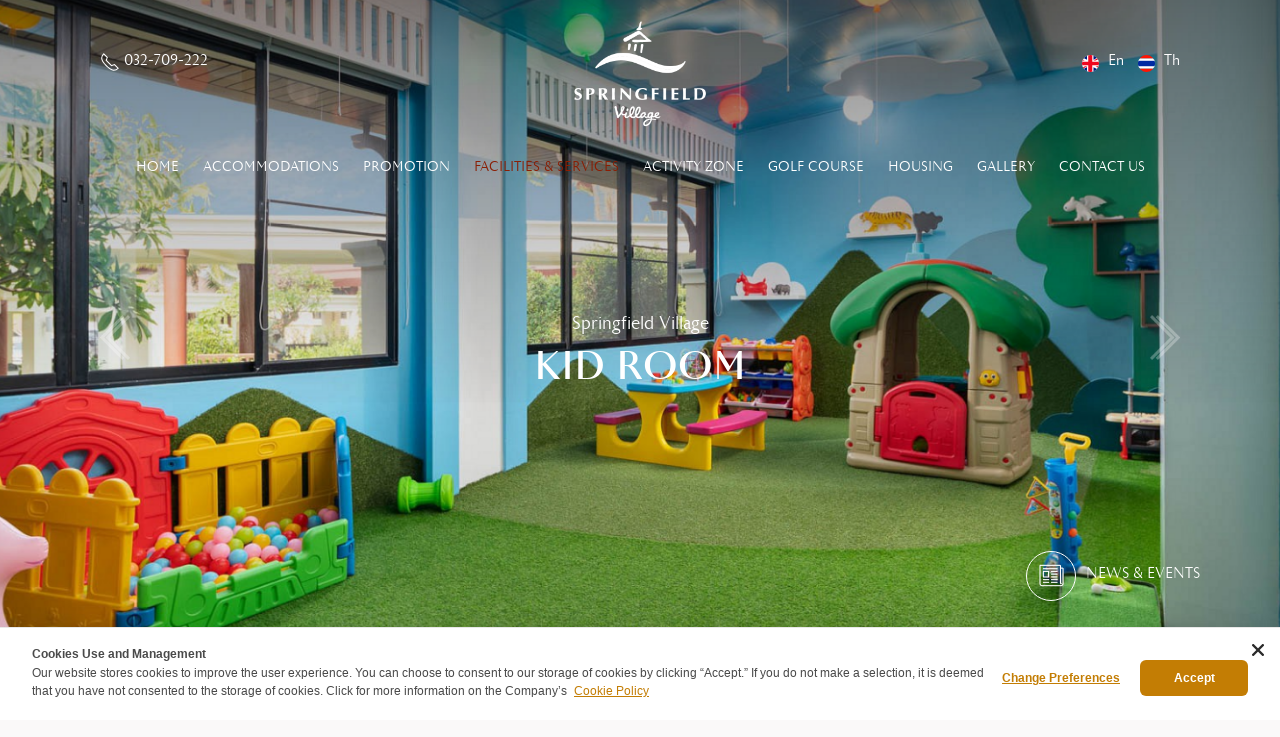

--- FILE ---
content_type: text/html; charset=UTF-8
request_url: https://springfieldresort.com/village/facilities/kid-room
body_size: 6839
content:

<!DOCTYPE html>
<html lang="en">
<head>
<meta name="google-site-verification" content="MZx1BLUZ_R-gwtuNv1RiSOl_q_fOv8bvdBBjgkVkSCg" />
    <meta charset="utf-8">
    <meta property="og:title" content="Springfield Village">
    <meta property="og:description" content="Welcome to Springfield Village Golf & Spa …Resting amongst the slopes, Springfield represents the most unique resort experience. Soak up the atmosphere amidst nature and mountains.">
    <meta property="og:image" content="https://springfieldresort.com/village/asset-template/images/slide/img-1.jpg">
    <meta property="og:url" content="http://www.springfieldresort.com/village">

    <meta name="viewport" content="width=device-width, initial-scale=1">
    <meta name="description" content="Springfield Village - Golf and Spa Retreat, Cha-am Petchburi, the perfect golfers paradise only 2 hours drive from Bangkok, offers modern accommodation in a private oasis overlooking swimming pool, fairways and endless mountains.">
    <meta name="keywords" content="springfield, spring, field, village, golf, spa, retreat, chaam, cha-am, petchburi, golfers, paradise, mountain, fairway, views, private, oasis, contemporary, rooms, springfield golf & spa resort, springfield golf village, springfield golf, springfield golf and spa., Play and Stay,">
	<title>
        Kid Room - Springfield Village - Golf and Spa Retreat | Cha-am, Petchburi    </title>
    <link rel="shortcut icon" href="https://springfieldresort.com/village/asset-template/images/icon/favicon.png">

    <!-- Cookie Consent by https://www.cookiewow.com -->
    <script type="text/javascript" src="https://cookiecdn.com/cwc.js"></script>
    <script id="cookieWow" type="text/javascript" src="https://cookiecdn.com/configs/q1NwHNC9RDTvzpW7xtMApfSk" data-cwcid="q1NwHNC9RDTvzpW7xtMApfSk"></script>

    <!-- Google tag (gtag.js) -->
    <script async src="https://www.googletagmanager.com/gtag/js?id=G-3139MJ946K"></script>
    <script>
        window.dataLayer = window.dataLayer || [];
        function gtag(){dataLayer.push(arguments);}
        gtag('js', new Date());

        gtag('config', 'G-3139MJ946K');
    </script>

    
    
            <script async src="https://www.googletagmanager.com/gtag/js?id=G-Q84ZBWLCRB"></script>
            <script>
              window.dataLayer = window.dataLayer || [];
              function gtag(){dataLayer.push(arguments);}
              gtag('js', new Date());
            
              gtag('config', 'G-Q84ZBWLCRB');
            </script>
        
    <!-- Google Tag Manager -->
    <script>(function(w,d,s,l,i){w[l]=w[l]||[];w[l].push({'gtm.start':
                new Date().getTime(),event:'gtm.js'});var f=d.getElementsByTagName(s)[0],
            j=d.createElement(s),dl=l!='dataLayer'?'&l='+l:'';j.async=true;j.src=
            'https://www.googletagmanager.com/gtm.js?id='+i+dl;f.parentNode.insertBefore(j,f);
        })(window,document,'script','dataLayer','GTM-PBTDX6WK');</script>
    <!-- End Google Tag Manager -->

    <!-- Meta Pixel Code -->
    <script>
        !function(f,b,e,v,n,t,s)
        {if(f.fbq)return;n=f.fbq=function(){n.callMethod?
            n.callMethod.apply(n,arguments):n.queue.push(arguments)};
            if(!f._fbq)f._fbq=n;n.push=n;n.loaded=!0;n.version='2.0';
            n.queue=[];t=b.createElement(e);t.async=!0;
            t.src=v;s=b.getElementsByTagName(e)[0];
            s.parentNode.insertBefore(t,s)}(window, document,'script',
            'https://connect.facebook.net/en_US/fbevents.js');
        fbq('init', '1369608003694299');
        fbq('track', 'PageView');
    </script>
    <noscript><img height="1" width="1" style="display:none"
                   src=https://www.facebook.com/tr?id=1369608003694299&ev=PageView&noscript=1
        /></noscript>
    <!-- End Meta Pixel Code -->

    <!-- Meta Pixel Code -->
    <script>
        !function(f,b,e,v,n,t,s)
        {if(f.fbq)return;n=f.fbq=function(){n.callMethod?
            n.callMethod.apply(n,arguments):n.queue.push(arguments)};
            if(!f._fbq)f._fbq=n;n.push=n;n.loaded=!0;n.version='2.0';
            n.queue=[];t=b.createElement(e);t.async=!0;
            t.src=v;s=b.getElementsByTagName(e)[0];
            s.parentNode.insertBefore(t,s)}(window, document,'script',
            'https://connect.facebook.net/en_US/fbevents.js');
        fbq('init', '335676498339191');
        fbq('track', 'PageView');
    </script>
    <noscript><img height="1" width="1" style="display:none"
                   src="https://www.facebook.com/tr?id=335676498339191&ev=PageView&noscript=1"
        /></noscript>
    <!-- End Meta Pixel Code -->

    <!-- Sojern Tag v6_js, Pixel Version: 1 -->
    <script>
        (function () {

            var params = {};

            /* Please do not modify the below code. */
            var cid = [];
            var paramsArr = [];
            var cidParams = [];
            var pl = document.createElement('script');
            var defaultParams = {"vid":"hot"};
            for(key in defaultParams) { params[key] = defaultParams[key]; };
            for(key in cidParams) { cid.push(params[cidParams[key]]); };
            params.cid = cid.join('|');
            for(key in params) { paramsArr.push(key + '=' + encodeURIComponent(params[key])) };
            pl.type = 'text/javascript';
            pl.async = true;
            pl.src = 'https://beacon.sojern.com/pixel/p/330753?f_v=v6_js&p_v=1&' + paramsArr.join('&');
            (document.getElementsByTagName('head')[0] || document.getElementsByTagName('body')[0]).appendChild(pl);
        })();
    </script>
    <!-- End Sojern Tag -->



        <link rel="stylesheet" type="text/css" href="https://springfieldresort.com/village/asset-template/css/animate.css?v=1.4">
    <link rel="stylesheet" type="text/css" href="https://springfieldresort.com/village/asset-template/css/aos.css?v=1.4">
    <link rel="stylesheet" type="text/css" href="https://springfieldresort.com/village/asset-template/plugins/bootstrap/css/bootstrap.css?v=1.4">
    <link rel="stylesheet" type="text/css" href="https://springfieldresort.com/village/asset-template/plugins/uikit/css/uikit.css?v=1.4">
    <link rel="stylesheet" type="text/css" href="https://springfieldresort.com/village/asset-template/plugins/font_awesome/css/font-awesome.min.css?v=1.4">
    <link rel="stylesheet" type="text/css" href="https://springfieldresort.com/village/asset-template/plugins/maximage/css/jquery.maximage.min.css?v=1.4">
    <link rel="stylesheet" type="text/css" href="https://springfieldresort.com/village/asset-template/plugins/owl_carousel/css/owl.theme.default.min.css?v=1.4">
    <link rel="stylesheet" type="text/css" href="https://springfieldresort.com/village/asset-template/plugins/owl_carousel/css/owl.carousel.min.css?v=1.4">
    <link rel="stylesheet" type="text/css" href="https://springfieldresort.com/village/asset-template/plugins/gallery_master/css/lightgallery.min.css?v=1.4">

    <link rel="stylesheet" type="text/css" href="https://springfieldresort.com/village/asset-template/css/theme.css?v=1.4">
    <link rel="stylesheet" type="text/css" href="https://springfieldresort.com/village/asset-template/css/style.ibe.css?v=1.4">
    <link rel="stylesheet" type="text/css" href="https://springfieldresort.com/village/asset-template/css/t-datepicker.min.css?v=1.4">
    <link rel="stylesheet" type="text/css" href="https://springfieldresort.com/village/asset-template/css/responsive.css?v=1.4">
    <link rel="stylesheet" href="https://use.fontawesome.com/releases/v5.8.2/css/all.css" integrity="sha384-oS3vJWv+0UjzBfQzYUhtDYW+Pj2yciDJxpsK1OYPAYjqT085Qq/1cq5FLXAZQ7Ay" crossorigin="anonymous">


        <script type="text/javascript" src="https://springfieldresort.com/village/asset-template/js/jquery.js?v=1.4"></script>
    <script type="text/javascript" src="https://springfieldresort.com/village/asset-template/js/booking.js?v=1.4"></script>
    <script type="text/javascript" src="https://springfieldresort.com/village/asset-template/js/t-datepicker.min.js?v=1.4"></script>
    <script type="text/javascript" src="https://springfieldresort.com/village/asset-template/js/contactus.js?v=1.4"></script>
    <script type="text/javascript" src="https://springfieldresort.com/village/asset-template/js/tpl.script.js?v=1.4"></script>
    <script type="text/javascript" src="https://springfieldresort.com/village/asset-template/js/aos.js?v=1.4"></script>
    <script type="text/javascript" src="https://springfieldresort.com/village/asset-template/plugins/bootstrap/js/bootstrap.js?v=1.4"></script>
    <script type="text/javascript" src="https://springfieldresort.com/village/asset-template/plugins/uikit/js/uikit.min.js?v=1.4"></script>
    <script type="text/javascript" src="https://springfieldresort.com/village/asset-template/plugins/uikit/js/uikit-icons.js?v=1.4"></script>
    <script type="text/javascript" src="https://springfieldresort.com/village/asset-template/plugins/maximage/js/jquery.maximage.min.js?v=1.4"></script>
    <script type="text/javascript" src="https://springfieldresort.com/village/asset-template/plugins/maximage/js/jquery.cycle.all.min.js?v=1.4"></script>
    <script type="text/javascript" src="https://springfieldresort.com/village/asset-template/plugins/owl_carousel/js/owl.carousel.min.js?v=1.4"></script>
    <script type="text/javascript" src="https://springfieldresort.com/village/asset-template/plugins/gallery_master/js/lightgallery.js?v=1.4"></script>
    <script type="text/javascript" src="https://springfieldresort.com/village/asset-template/plugins/gallery_master/js/lightgallery-all.js?v=1.4"></script>
    <script type="text/javascript" src="https://springfieldresort.com/village/asset-template/plugins/gallery_master/js/jquery.filterizr.min.js?v=1.4"></script>

	<style>
        .info_detail li:hover, .copyright, .owl-theme .owl-nav [class*=owl-]:hover,.page-info table thead, .filter-controls ul li.active:before,
        .slide_event  .owl-dots .owl-dot span {
            background: rgb(138,30,4,1);
        }
        h1, h2, h3,.nav-header .nav_fixed li > a.active, .nav-header .nav_fixed li > a:hover,.footer a:hover,
        .sitemap a:hover,.ul_pagination li.li_active a, .ul_pagination li:hover a,.nav-bar-header a:hover,.nav-bar-header a:hover {
            color: rgb(138,30,4,1);
        }
        .nav-submenu a:hover label, .btn-book,.btn-main:hover,.social a:hover i  {
            background: rgb(138,30,4,1);
            border: 1px solid rgb(138,30,4,1);
        }
        .page-info tr:nth-child(even)  {
            background: rgb(138,30,4,0.05);
        }
        @media (max-width: 820px) {
            .info_detail li:hover a {
                color: rgb(138,30,4,1) !important;
            }

        }
        @media (max-width: 680px) {
            .detail_offers h3 {
                color: rgb(138,30,4,1) !important;
            }

        }

	</style>


</head>

<body>
<!-- Google Tag Manager (noscript) -->
<noscript><iframe src="https://www.googletagmanager.com/ns.html?id=GTM-PBTDX6WK"
                  height="0" width="0" style="display:none;visibility:hidden"></iframe></noscript>
<!-- End Google Tag Manager (noscript) -->
 

<div class="header">
    <div class="nav-bar-header">
        <a href="tel:032-709-222" class="navbar-tel">
            <span uk-icon="icon: receiver"></span>
            <label>032-709-222</label>
        </a>
        <div class="language">
            <ul>
                                    <li>
                        <a href="https://springfieldresort.com/village/locale?locale=en_US">
                            <img src="https://springfieldresort.com/village/asset-template/images/icon/flag-en_US.svg">
                            <label>En
</label>
                        </a>
                    </li>
                                        <li>
                        <a href="https://springfieldresort.com/village/locale?locale=th_TH">
                            <img src="https://springfieldresort.com/village/asset-template/images/icon/flag-th_TH.svg">
                            <label>Th
</label>
                        </a>
                    </li>
                                </ul>
        </div>
    </div>
    <div class="nav-header">
        <div class="navbar-brand">
            <a href="https://springfieldresort.com/village/" class="logo">
                <img src="https://springfieldresort.com/village/images/1816.png" >            </a>
        </div>
        <div class="menu-header">
            <ul class="nav_fixed">
                <li>
                    <a href="https://springfieldresort.com/village/" class="">
                        Home                    </a>
                </li>
                <li class="sub_info">
                    <a class="" href="https://springfieldresort.com/village/accommodations#accomodations">
                        Accommodations                    </a>
                    <div>
                    <span class="c_plus">
                        <span class="ui-icon-plus"></span>
                    </span>
                                                                            <ul class="info_detail">
                                                                    <li>
                                        <a href="https://springfieldresort.com/village/accommodations/deluxe-jacuzzi-room#deluxe-jacuzzi-room">
                                            Deluxe Jacuzzi Room                                        </a>
                                    </li>
                                                                        <li>
                                        <a href="https://springfieldresort.com/village/accommodations/junior-suite#junior-suite">
                                            Junior Suite                                        </a>
                                    </li>
                                                                        <li>
                                        <a href="https://springfieldresort.com/village/accommodations/grand-junior-suite#grand-junior-suite">
                                            Grand Junior Suite                                        </a>
                                    </li>
                                                                        <li>
                                        <a href="https://springfieldresort.com/village/accommodations/deluxe-villa#deluxe-villa">
                                            Deluxe Villa                                        </a>
                                    </li>
                                                                        <li>
                                        <a href="https://springfieldresort.com/village/accommodations/grand-villa#grand-villa">
                                            Grand Villa                                        </a>
                                    </li>
                                                                        <li>
                                        <a href="https://springfieldresort.com/village/accommodations/executive-villa#executive-villa">
                                            Executive Villa                                        </a>
                                    </li>
                                                                </ul>
                                                </div>
                </li>
                <li>
                    <a href="https://springfieldresort.com/village/promotion#promotion" class="">
                        Promotion                    </a>
                </li>
                <li class="sub_info">
                    <a href="https://springfieldresort.com/village/facilities#facilities" class="active" >
                        Facilities & Services                    </a>
                    <div>
                    <span class="c_plus">
                        <span class="ui-icon-plus"></span>
                    </span>
                                                                            <ul class="info_detail">
                                                                                                            <li>
                                            <a href="https://springfieldresort.com/village/dining#dining">
                                                Dining & Restaurant
                                            </a>
                                        </li>
                                        
                                    <li style="display: none !important;">
                                        <a href="https://springfieldresort.com/village/facilities/dining-restaurant#dining-restaurant">
                                            Dining & Restaurant                                        </a>
                                    </li>
                                                                        
                                    <li >
                                        <a href="https://springfieldresort.com/village/facilities/meeting-banquet#meeting-banquet">
                                            Meeting & Banquet                                        </a>
                                    </li>
                                                                        
                                    <li >
                                        <a href="https://springfieldresort.com/village/facilities/swimming-pool#swimming-pool">
                                            Swimming Pool                                        </a>
                                    </li>
                                                                        
                                    <li >
                                        <a href="https://springfieldresort.com/village/facilities/life-spa-village#life-spa-village">
                                            Life Spa @ Village                                        </a>
                                    </li>
                                                                        
                                    <li >
                                        <a href="https://springfieldresort.com/village/facilities/adventure-activities#adventure-activities">
                                            Adventure activities                                        </a>
                                    </li>
                                                                        
                                    <li >
                                        <a href="https://springfieldresort.com/village/facilities/kid-room#kid-room">
                                            Kid Room                                        </a>
                                    </li>
                                                                                                                <li>
                                            <a href="https://springfieldresort.com/village/tour-attraction#tour-attraction">
                                                Tour & Attraction
                                            </a>
                                        </li>
                                        
                                    <li style="display: none !important;">
                                        <a href="https://springfieldresort.com/village/facilities/tour-attraction#tour-attraction">
                                            Tour & Attraction                                        </a>
                                    </li>
                                    
                            </ul>
                                                </div>
                </li>
                <li class="sub_info">
                    <a href="https://springfieldresort.com/village/activity-zone#activity-zone" class="" >
                        Activity Zone                    </a>
                    <div>
                    <span class="c_plus">
                        <span class="ui-icon-plus"></span>
                    </span>
                                                                            <ul class="info_detail">
                                                                    
                                    <li>
                                        <a href="https://springfieldresort.com/village/activity-zone/bb-gun#bb-gun">
                                            BB Gun                                        </a>
                                    </li>
                                                                        
                                    <li>
                                        <a href="https://springfieldresort.com/village/activity-zone/atv#atv">
                                            ATV                                        </a>
                                    </li>
                                                                        
                                    <li>
                                        <a href="https://springfieldresort.com/village/activity-zone/rock-climbing#rock-climbing">
                                            Rock Climbing                                        </a>
                                    </li>
                                                                        
                                    <li>
                                        <a href="https://springfieldresort.com/village/activity-zone/flying-fox#flying-fox">
                                            Flying Fox                                        </a>
                                    </li>
                                                                        
                                    <li>
                                        <a href="https://springfieldresort.com/village/activity-zone/relationship-group-activities#relationship-group-activities">
                                            Relationship group activities                                        </a>
                                    </li>
                                                                        
                                    <li>
                                        <a href="https://springfieldresort.com/village/activity-zone/archery#archery">
                                            Archery                                        </a>
                                    </li>
                                    
                            </ul>
                                                </div>
                </li>

                <li>
                    <a href="https://springfieldresort.com/village/golf-course#golf-course" class="">
                        Golf Course                    </a>
                </li>
                <li>
                    <a href="https://springfieldresort.com/village/housing#housing" class="">
                        Housing                    </a>
                </li>
                <li>
                    <a href="https://springfieldresort.com/village/gallery#gallery" class="">
                        Gallery                    </a>
                </li>
<!--                <li>-->
<!--                    <a href="--><!--hotel-attraction" class="--><!--">-->
<!--                        --><!--                    </a>-->
<!--                </li>-->
                <li>
                    <a href="https://springfieldresort.com/village/contactus#contactus" class="">
                        Contact Us                    </a>
                </li>

            </ul>
        </div>
        <div class="hamburger">
            <span></span>
            <span></span>
            <span></span>
            <label>Menu</label>
        </div>
    </div>
</div>

<div class="slideshow">
    <div class="box-slide">
        <div id="maximage">
                    
                <div class="mc-image">
                    <div class="overlay_slide">
                        <img src="https://springfieldresort.com/village/images/1893x1600x1000.jpg" class="editslide" data-photo-id="589" style="width:100%">                    </div>
                </div>
                                </div>
        <div class="text_slider">
            <ul>
                <li><h4>Springfield Village</h4></li>
                <li>
                    <h1>
                        Kid Room                    </h1>
                </li>
            </ul>
        </div>
        <div class="slider-arrow">
            <a id="arrow_left"><img src="https://springfieldresort.com/village/asset-template/images/icon/left_arrow.png"></a>
            <a id="arrow_right"><img src="https://springfieldresort.com/village/asset-template/images/icon/right_arrow.png"></a>
        </div>
    </div>
    <div class="navmenu_bottom">
    <div>
<!--        <div class="nav-submenu">-->
<!--            <a href="--><!--360-virtual-tour">-->
<!--                <label><img src="--><!--asset-template/images/icon/360-degrees.png"> </label>-->
<!--                <span>--><!--</span>-->
<!--            </a>-->
<!--        </div>-->
        <div class="nav-submenu">
            <a href="https://springfieldresort.com/village/news-event#newsevent">
                <label><img src="https://springfieldresort.com/village/asset-template/images/icon/news.png"> </label>
                <span>News & Events</span>
            </a>
        </div>
    </div>
</div>

 <form name="form_booking" action="https://ibe.hoteliers.guru/ibe/search-room-rate" method="get">
    <div id="ibe" class="reservation-box">
        <input type="hidden" name="language" value="en">

        <div class="container">
            <div class="reservation">
                <div class="col-xs-2 title-ibe">
                    <h5>best guarantee</h5>
                    <h4>Reservation Online</h4>
                </div>
                <div class="box_inout t-datepicker">
                    <div class="col-xs-2 t-check-in">
                        <div class="content_ibe">
                            <img src="https://springfieldresort.com/village/asset-template/images/icon/calendar.svg" class="calendar">
                            <div class="input_in_out">
                                <span class="t-day-check-in day"></span>
                                <span class="t-month-check-in my_style"></span>
                                <span class="t-year-check-in my_style"></span>
                            </div>
                        </div>
                        <span class="to_date">to</span>
                    </div>
                    <div class="col-xs-2 t-check-out">
                        <div class="content_ibe">
                            <img src="https://springfieldresort.com/village/asset-template/images/icon/calendar.svg" class="calendar">
                            <div class="input_in_out">
                                <span class="t-day-check-out day"></span>
                                <span class="t-month-check-out my_style"></span>
                                <span class="t-year-check-out my_style"></span>
                            </div>
                        </div>
                    </div>
                    <div class="col-xs-2 select-room">
                        <div class="content_ibe">
                            <div class="reservation-check">
                                <select class="input-room" id="chknoofroom" name="chknoofroom"></select>
                            </div>
                            <span uk-icon="chevron-down" class="arrow-down"></span>

                            <div id="popup_room_list" class="popup_content"></div>
                        </div>
                    </div>
                    <div class="col-xs-2 promocode">
                        <div class="content_ibe">
                            <div id="promocode"></div>
                        </div>
                    </div>
                    <div class="col-xs-2 box_book" id="btn-booknow">
                        <input type="button" id="bookNow" value="Book Now"
                               class="btnbook_reser" onclick="checkValueSelectRoom()">
                    </div>
                </div>
            </div>
        </div>
    </div>
</form>



</div>

<div id="kid-room"></div>
<div class="main-body page-info" data-aos="fade-up" data-aos-duration="1000">
    <div class="container">
        <div class="hg-section-sub">
            <h1>
                Kid Room            </h1>
                            <h5>
                    Open Daily: 07:00 - 20.00 hrs.                </h5>
                            <div class="editable" page-id="342">
                <p>
                                    </p>
            </div>
                    </div>
    </div>
</div>
    <div class="main-body page-info" data-aos="fade-up" data-aos-duration="1000">
    <div class="hg-section-side border-photo">
                    <div class="slide_info owl-carousel owl-theme">
                
                        <div class="item">
                            <img src="https://springfieldresort.com/village/images/1870.jpg" alt="Springfield Village"
                                 class="main-photo">
                        </div>

                                    </div>
            
    </div>
    </div>
    <div class="main-body" data-aos="fade-up" data-aos-duration="1000">
    <div class="hg-section">
        <h2>Suggested for You</h2>
        <div class="item-box our_content_child suggested" data-aos="fade-up" data-aos-duration="1000" >
            <div class="slide_item3 owl-carousel owl-theme">
                                    <div class="item">
                                                    <img src="https://springfieldresort.com/village/images/2489.jpg" class="main-photo">

                                                    <div class="detail_child">
                            <div class="title_room col-sm-6">
                                <h3>Dining & Restaurant</h3>
                                <h5>There are different types of food.</h5>
                            </div>
                            <div class="column-child col-sm-6">
                                <p>
                                    <p>From the Restaurant, guests get a breath-taking pano...                                </p>
                                                                    <a href="https://springfieldresort.com/village/dining" class="btn-main">
                                        Read More <span uk-icon="icon: chevron-right"></span>
                                    </a>
                                    
                            </div>
                        </div>
                    </div>
                                        <div class="item">
                                                    <img src="https://springfieldresort.com/village/images/2368.jpg" class="main-photo">

                                                    <div class="detail_child">
                            <div class="title_room col-sm-6">
                                <h3>Meeting & Banquet</h3>
                                <h5>We have meeting rooms of various sizes.</h5>
                            </div>
                            <div class="column-child col-sm-6">
                                <p>
                                    <p>Choose from the resort&rsquo;s function rooms ideall...                                </p>
                                                                    <a href="https://springfieldresort.com/village/facilities/meeting-banquet" class="btn-main">
                                        Read More <span uk-icon="icon: chevron-right"></span>
                                    </a>
                                    
                            </div>
                        </div>
                    </div>
                                        <div class="item">
                                                    <img src="https://springfieldresort.com/village/images/2477.jpg" class="main-photo">

                                                    <div class="detail_child">
                            <div class="title_room col-sm-6">
                                <h3>Swimming Pool</h3>
                                <h5>Open Daily: 07:00 - 19.00 hrs.</h5>
                            </div>
                            <div class="column-child col-sm-6">
                                <p>
                                    <p>The swimming pool is huge, approximately 1 acre in s...                                </p>
                                                                    <a href="https://springfieldresort.com/village/facilities/swimming-pool" class="btn-main">
                                        Read More <span uk-icon="icon: chevron-right"></span>
                                    </a>
                                    
                            </div>
                        </div>
                    </div>
                                        <div class="item">
                                                    <img src="https://springfieldresort.com/village/images/2384.jpg" class="main-photo">

                                                    <div class="detail_child">
                            <div class="title_room col-sm-6">
                                <h3>Life Spa @ Village</h3>
                                <h5>Open Daily: 09:00 - 18.00 hrs.</h5>
                            </div>
                            <div class="column-child col-sm-6">
                                <p>
                                    <p>Nestled among majestic mountain peaks, the Springfie...                                </p>
                                                                    <a href="https://springfieldresort.com/village/facilities/life-spa-village" class="btn-main">
                                        Read More <span uk-icon="icon: chevron-right"></span>
                                    </a>
                                    
                            </div>
                        </div>
                    </div>
                                        <div class="item">
                                                    <img src="https://springfieldresort.com/village/images/2497.jpg" class="main-photo">

                                                    <div class="detail_child">
                            <div class="title_room col-sm-6">
                                <h3>Adventure activities</h3>
                                <h5>Open Daily: 09:00 - 17.30 hrs.</h5>
                            </div>
                            <div class="column-child col-sm-6">
                                <p>
                                    <p>Riding for fun, fresh air, wide area, cycling to vie...                                </p>
                                                                    <a href="https://springfieldresort.com/village/facilities/adventure-activities" class="btn-main">
                                        Read More <span uk-icon="icon: chevron-right"></span>
                                    </a>
                                    
                            </div>
                        </div>
                    </div>
                                        <div class="item">
                                                    <img src="https://springfieldresort.com/village/images/1870.jpg" class="main-photo">

                                                    <div class="detail_child">
                            <div class="title_room col-sm-6">
                                <h3>Kid Room</h3>
                                <h5>Open Daily: 07:00 - 20.00 hrs.</h5>
                            </div>
                            <div class="column-child col-sm-6">
                                <p>
                                    ...                                </p>
                                                                    <a href="https://springfieldresort.com/village/facilities/kid-room" class="btn-main">
                                        Read More <span uk-icon="icon: chevron-right"></span>
                                    </a>
                                    
                            </div>
                        </div>
                    </div>
                                        <div class="item">
                                                    <img src="https://springfieldresort.com/village/images/2045.jpg" class="main-photo">

                                                    <div class="detail_child">
                            <div class="title_room col-sm-6">
                                <h3>Tour & Attraction</h3>
                                <h5>Tour & Attraction</h5>
                            </div>
                            <div class="column-child col-sm-6">
                                <p>
                                    ...                                </p>
                                                                    <a href="https://springfieldresort.com/village/facilities/tour-attraction" class="btn-main">
                                        Read More <span uk-icon="icon: chevron-right"></span>
                                    </a>
                                    
                            </div>
                        </div>
                    </div>
                                </div>
        </div>
    </div>
</div>


<div class="footer" data-aos="fade-up" data-aos-duration="1000">
    <div class="our_icon">
        <div class="ico-sister" data-aos="fade-up" data-aos-duration="1000">
            <div class="slide_sister owl-carousel owl-theme">
                                    <div class="item">
                        <a href="https://www.springfieldresort.com/" target="_blank">
                            <img src="https://springfieldresort.com/village/images/1871.png">
                        </a>
                    </div>
                                        <div class="item">
                        <a href="https://www.springfieldresort.com/atsea/" target="_blank">
                            <img src="https://springfieldresort.com/village/images/1873.png">
                        </a>
                    </div>
                                        <div class="item">
                        <a href="https://www.springfieldresort.com/village/" target="_blank">
                            <img src="https://springfieldresort.com/village/images/1872.png">
                        </a>
                    </div>
                                        <div class="item">
                        <a href="https://www.springfieldresort.com/golf/" target="_blank">
                            <img src="https://springfieldresort.com/village/images/1874.png">
                        </a>
                    </div>
                                        <div class="item">
                        <a href="https://springfieldestatesthailand.com/" target="_blank">
                            <img src="https://springfieldresort.com/village/images/2530.png">
                        </a>
                    </div>
                                </div>
        </div>

        <div class="awards" data-aos="fade-up" data-aos-duration="1000">
            <div class="icon_awards">
                <div class="slide_awards owl-carousel owl-theme">
                                                <div class="item">
                                <img src="https://springfieldresort.com/village/images/2060.png">

                            </div>
                                                        <div class="item">
                                <img src="https://springfieldresort.com/village/images/2057.png">

                            </div>
                                                        <div class="item">
                                <img src="https://springfieldresort.com/village/images/2059.png">

                            </div>
                                                        <div class="item">
                                <img src="https://springfieldresort.com/village/images/2056.png">

                            </div>
                                            </div>
            </div>

        </div>
    </div>
    <div class="hg-section contact-footer">
        <div class="col-sm-3">
            <h4>Address</h4>
            <p>208,208/1 Moo 2, Sampraya, Cha-Am, Petchburi 76120 Thailand</p>
        </div>
        <div class="col-sm-3">
            <h4>Contact info</h4>
            <p>
                Phone: <a href="tel:032-709-222">032-709-222</a>
                <br>
                Email: <a href="/cdn-cgi/l/email-protection#d0a2b5a3b5a2a6b1a4b9bfbeb2bbbb90a3a0a2b9beb7b6b9b5bcb4a2b5a3bfa2a4feb3bfbd"><span class="__cf_email__" data-cfemail="2d5f485e485f5b4c594442434f46466d5e5d5f44434a4b444841495f485e425f59034e4240">[email&#160;protected]</span></a>

            </p>

        </div>
        <div class="col-sm-3">
            <h4>Quick link</h4>
            <ul>
                <li><a href="https://springfieldresort.com/village/">Home</a></li>
                <li><a href="https://springfieldresort.com/village/accommodations#accommodations">Accommodations</a></li>
                <li><a href="https://springfieldresort.com/village/promotion#promotion">Promotion</a></li>
                <li><a href="https://springfieldresort.com/village/facilities#facilities">Facilities & Services</a></li>
                <li><a href="https://springfieldresort.com/village/activity-zone#activity-zone">Activity Zone</a></li>
                <li><a href="https://springfieldresort.com/village/golf-course#golf-course">Golf Course</a></li>

                <li><a href="https://springfieldresort.com/village/gallery#gallery">Gallery</a></li>
                <li><a href="https://springfieldresort.com/village/contactus#contactus">Contact Us</a></li>
                <li><a href="https://springfieldresort.com/village/site-map">Listing Sitemap</a></li>
            </ul>
        </div>
        <div class="col-sm-3">
            <h4>Social Link</h4>
            <div class="social">
                                        <a href="https://www.facebook.com/SpringfieldVillageGolf" target="_blank">
                            <i class="fab fa-facebook"></i>
                        </a>
                                                <a href="https://www.instagram.com/springfieldvillage/" target="_blank">
                            <i class="fab fa-instagram"></i>
                        </a>
                                                <a href="https://www.tripadvisor.com/Hotel_Review-g297919-d1774576-Reviews-Springfield_Village_Golf_Spa-Cha_am_Phetchaburi_Province.html" target="_blank">
                            <i class="fab fa-tripadvisor"></i>
                        </a>
                                                <a href="https://page.line.me/springfieldvillage" target="_blank">
                            <i class="fab fa-line"></i>
                        </a>
                                    </div>
        </div>
    </div>

    <div class="copyright">
        <i class="fa fa-copyright"></i>  2026 Springfield Village All Rights Reserved | Hotel website design | Hotel Booking Engine by
        <a href="https://www.hoteliers.guru/" target="_blank">Hoteliers.Guru</a>
    </div>
</div>
<script data-cfasync="false" src="/cdn-cgi/scripts/5c5dd728/cloudflare-static/email-decode.min.js"></script><script>
    AOS.init({
        easing: 'ease-in-out-sine'
    });
</script>

<script defer src="https://static.cloudflareinsights.com/beacon.min.js/vcd15cbe7772f49c399c6a5babf22c1241717689176015" integrity="sha512-ZpsOmlRQV6y907TI0dKBHq9Md29nnaEIPlkf84rnaERnq6zvWvPUqr2ft8M1aS28oN72PdrCzSjY4U6VaAw1EQ==" data-cf-beacon='{"version":"2024.11.0","token":"cfbe278056d74048b49a663d52f4c710","r":1,"server_timing":{"name":{"cfCacheStatus":true,"cfEdge":true,"cfExtPri":true,"cfL4":true,"cfOrigin":true,"cfSpeedBrain":true},"location_startswith":null}}' crossorigin="anonymous"></script>
</body>
</html>

--- FILE ---
content_type: text/css
request_url: https://springfieldresort.com/village/asset-template/plugins/uikit/css/uikit.css?v=1.4
body_size: -317
content:
.uk-icon {
    color: inherit;
    background-color: transparent;
    fill: currentcolor;
}
.uk-icon:not(.uk-preserve) [stroke*='#']:not(.uk-preserve){
    stroke: currentcolor;
}
.uk-icon svg:not(:root) {
    vertical-align: text-top;
}

--- FILE ---
content_type: text/css
request_url: https://springfieldresort.com/village/asset-template/plugins/maximage/css/jquery.maximage.min.css?v=1.4
body_size: 149
content:
/*! Version: 2.0.73 (12-Oct-2012) */
.mc-hide-scrolls {
    overflow: hidden
}

#maximage {
    position: relative;
    width: 100%;
    overflow: hidden;
    height: 100vh !important;
    background: #fff;
}
#maximageinfo {
    position: relative;
    width: 100%;
    overflow: hidden;
    height: 70vh !important;
    background: #000;
}
div.mc-image {
    -webkit-transition: opacity 1s ease-in-out;
    -moz-transition: opacity 1s ease-in-out;
    -o-transition: opacity 1s ease-in-out;
    -webkit-background-size: cover;
    -moz-background-size: cover;
    -o-background-size: cover;
    background-size: cover;
    background-position: center center;
    background-repeat: no-repeat;
    -webkit-animation: slide 9s linear;
    -webkit-animation-play-state: play;
    animation: slide 9s linear;
    animation-play-state: play;
    height: 100% !important;
}

.mc-old-browser .mc-image {
    overflow: hidden
}
#cycle-nav {
    position: absolute;
    z-index: 7;
    left: 80px;
    bottom: 150px;
    margin: auto;
    text-align: center;
    padding: 0;
    opacity: .8;
}
#cycle-nav ul {
    list-style-type: none;
    padding: 0;
    margin: auto;
    display: inline-block;
}
#cycle-nav li {
    float: left;
    text-align: center;
}
#cycle-nav ul li a {
    position: relative;
    border: 1px solid #fff;
    float: left;
    height: 10px;
    margin: 0 4px;
    width: 8px;
    height: 8px;
    border-radius: 50%;
    transition: all 0.5s;
}
#cycle-nav ul li.activeSlide a {
    background-color: #fff
}

@keyframes slide {
    from {
        -ms-transform: scale(1, 1);
        -webkit-transform: scale(1, 1);
        transform: scale(1, 1);
    }
    to {
        -ms-transform: scale(1.1, 1.1);
        -webkit-transform: scale(1.1, 1.01);
        transform: scale(1.1, 1.1);
    }

}

@-webkit-keyframes slide {
    from {
        -ms-transform: scale(1, 1);
        -webkit-transform: scale(1, 1);
        transform: scale(1, 1);
    }
    to {
        -ms-transform: scale(1.05, 1.05);
        -webkit-transform: scale(1.05, 1.05);
        transform: scale(1.05, 1.05);
    }
}

--- FILE ---
content_type: text/css
request_url: https://springfieldresort.com/village/asset-template/plugins/owl_carousel/css/owl.theme.default.min.css?v=1.4
body_size: 620
content:
/**
 * Owl Carousel v2.2.1
 * Copyright 2013-2017 David Deutsch
 * Licensed under  ()
 */
.owl-theme .owl-dots, .owl-theme .owl-nav {
    text-align: center;
    -webkit-tap-highlight-color: transparent
}
.owl-theme .owl-nav [class*=owl-] i {
    font-size: 30px;
    color: white;
}
.owl-theme .owl-nav {
    position: relative;
}
.owl-theme.left .owl-nav {
    right: auto;
    left: 0;
    padding: 55px 45px;
}
.owl-theme .owl-nav [class*=owl-] {
    position: relative;
    width: 50px;
    height: 50px;
    padding: 13px 12px;
    margin: 0 3px;
    background: #4c4d4f;
    color: #fff;
    border: none !important;
    display: inline-block;
    cursor: pointer;
    border-radius: 0 !important;
    border: none;
    outline: none;
    transition: all .6s
}

.owl-theme .owl-nav [class*=owl-]:hover {
    background: #8a1e04;
}

.owl-theme .owl-nav .disabled {
    opacity: .5;
    cursor: default
}
.owl-nav.disabled, .owl-dots.disabled {
    display: none;
}
.owl-theme .owl-dots {
    margin-top: 0;
}

.owl-theme .owl-dots .owl-dot {
    /*width: 10px;*/
    /*height: 10px;*/
    background: none;
    padding: 1px;
    zoom: 1;
    border: none;
    /*border-radius: 50%;*/
    margin: 0;
    outline: none;
}

.owl-theme .owl-dots .owl-dot span{
    width: 8px;
    height: 8px;
    margin: 2px 0;
    background: #fff;
    display: block;
    -webkit-backface-visibility: visible;
    transition: opacity .2s ease;
    border-radius: 30px;
    opacity: .6;

}
.owl-theme .owl-dots .owl-dot.active span{
    opacity: 1;
}
.owl-theme .owl-nav [class*=owl-]:hover [stroke*='#'] {
    stroke: currentcolor;
}
svg:not(:root) {
    overflow: hidden;
    max-width: 100%;
    height: auto;
    box-sizing: border-box;
}
.owl-dots {
    position: absolute;
    left: 30px;
    top: 0;
    bottom: 0;
    display: flex;
    flex-direction: column;
    justify-content: center;
}


/* BODY */
.our_offers .owl-dots {
    left: -30px;
}
.our_offers .owl-theme .owl-dots .owl-dot span,
.our_content_child .slide_item3 .owl-dots .owl-dot span{
    background: #4c4d4f;
}
.our_rooms .owl-carousel .owl-stage-outer{
    overflow: inherit;
}
.our_rooms .owl-item{
    opacity: .6;
}
.our_rooms .owl-item.active{
    opacity: 1;
}

.our_rooms .owl-theme .owl-nav {
    position: absolute;
    bottom: 30px;
    right: -125px;
    z-index: 2;
}
.our_offers .owl-nav ,.our_spa .owl-nav,.suggested .owl-dots,.our_content_child .slide_item1 .owl-nav  {
    display: none !important;
}
.slide_info.owl-theme .owl-nav {
    position: absolute;
    top: 0;
    bottom: 0;
    left: -30px;
    height: 100px;
    /*width: 100%;*/
    margin: auto;
}
.slide_info.owl-theme .owl-nav [class*=owl-] {
    display: block;
    background: #faf9f9;
    color: #4c4d4f;
}
.slide_info.owl-theme .owl-nav [class*=owl-]:hover {
    color: #fff;
}
.our_content_child .slide_item3 .owl-dots {
    position: relative;
    display: block;
    text-align: center;
    margin-top: 30px;
}
.slide_item3.owl-theme .owl-dots .owl-dot span {
    margin: 0px 2px;
}
.suggested .owl-nav {
    position: absolute;
    top: 0;
    bottom: 0;
    width: 100%;
    height: 200px;
    margin: auto;
}
.suggested .owl-nav [class*=owl-] {
    position: absolute;
}
.suggested .owl-nav .owl-prev {
    left: -25px;
}
.suggested .owl-nav .owl-next {
    right: -25px;
}
.slide_info2 .owl-nav {
    position: absolute;
    top: 0;
    bottom: 0;
    width: 100%;
    height: 50px;
    margin: auto;
}
.slide_info2 .owl-nav [class*=owl-] {
    margin: 0;
}

--- FILE ---
content_type: text/css
request_url: https://springfieldresort.com/village/asset-template/css/theme.css?v=1.4
body_size: 4649
content:
@font-face {
    font-family: 'astoria_roman';
    src: url('../font/astoria-classic-roman.woff2') format('woff2'),
    url('../font/astoria-classic-roman.woff') format('woff');
    font-weight: normal;
    font-style: normal;
}
@font-face {
    font-family: 'astoria_light';
    src: url('../font/astoria-classic-light.woff2') format('woff2'),
    url('../font/astoria-classic-light.woff') format('woff');
    font-weight: normal;
    font-style: normal;
}
@font-face {
    font-family: 'mitr_light';
    src: url('../font/mitr-light.woff2') format('woff2'),
    url('../font/mitr-light.woff') format('woff');
    font-weight: normal;
    font-style: normal;
}


body {
    padding: 0;
    margin: 0;
    font-family: 'astoria_light', 'mitr_light';
    font-size: 15px;
    line-height: 1.5;
    color: #4c4a4a;
    background: #faf9f9;
    -webkit-font-smoothing: antialiased;
    -webkit-text-size-adjust: 100%;
    overflow-x: hidden;
}

* {
    -webkit-box-sizing: border-box;
    -moz-box-sizing: border-box;
    box-sizing: border-box;
}

a {
    color: inherit;
    transition: all 0.6s;
}

h1, h2, h3 {
    color: #8a1e04;
    font-family: astoria_roman, mitr_light;
    font-weight: lighter;
    text-transform: uppercase;
    margin: 0;
}

h1 {

    font-size: 40px;
}

h2 {
    font-size: 30px;
}

h3 {
    font-size: 24px;
}

h4 {
    color: #211e1e;
    font-size: 18px;
    margin: 0;
    font-weight: lighter;
    text-transform: uppercase;
}

h5 {
    color: #211e1e;
    margin: 0;
    font-weight: lighter;
    font-size: 16px;
    text-transform: uppercase;
}

h5 + .editable > p {
    margin: 15px 0 20px;
}

p {
    margin: 8px 0 15px;
    font-weight: lighter;
}

select {
    -webkit-appearance: inherit;
    -moz-appearance: inherit;
    list-style: none;
}

.over_f {
    overflow: hidden;
}

/***************************/
/* SLIDERS */
/***************************/
.slideshow, .box-slide {
    position: relative;
}

.overlay_slide {
    width: 100%;
    z-index: 1;
    height: 100%;
    top: 0;
    position: absolute;
    left: 0;
    /*background: rgba(34, 33, 32, 0.2);*/
    transition: all 0.5s;
}
.overlay_slide:before {
    content: "";
    position: absolute;
    width: 100%;
    height: 400px;
    top: 0;
    left: 0;
    display: inline-block;
    background: linear-gradient(rgba(0,0,0,0.45), rgba(0,0,0,0.01));
    z-index: 9;
}

.text_slider {
    position: absolute;
    width: 60%;
    height: 100px;
    top: 0;
    bottom: 0;
    left: 0;
    right: 0;
    margin: auto;
    text-align: center;
    z-index: 11;
}

.text_slider h1, .text_slider h4 {
    color: white;
    margin: 0;
}
.text_slider h4 {
    text-transform: capitalize;
}

.text_slider ul {
    margin: 0;
    padding: 0;
    transition: all 0.5s;
}

.text_slider li {
    animation-name: fadeInDown;
    animation-duration: 1.5s;
    -webkit-animation-fill-mode: both;
    animation-fill-mode: both;
    animation-timing-function: ease-in-out;
    margin: 0;
    list-style: none;
}

.text_slider li:nth-child(1) {
    animation-delay: 0.3s;
}

.text_slider li:nth-child(2) {
    animation-delay: 0.9s;
}
.slider-arrow {
    position: absolute;
    width: 100%;
    height: 90px;
    top: 0;
    bottom: 0;
    left: 0;
    right: 0;
    margin: auto;
    z-index: 11;
}
.slider-arrow a {
    position: absolute;
    opacity: .3;
    margin: 0 130px;
    cursor: pointer;
}
.slider-arrow a:hover {
    opacity: .8;
}
.slider-arrow img {
    width: 30px;
}
.slider-arrow #arrow_left {
    left: 0;
}
.slider-arrow #arrow_right {
    right: 0;
}
/***************************/
/* HEADER */
/***************************/

/****** TOP HEADER ******/
.nav-bar-header {
    position: absolute;
    left: 0;
    top: 50px;
    width: 100%;
    color: #fff;
    padding: 0 130px;
    z-index: 12;
}
.nav-bar-header a:hover {
    color: #8a1e04;
}
.navbar-tel {
    float: left;
}
/***************************/
.header .navbar-brand {
    position: relative;
    float: none;
    transition: all .6s;
    display: inline-block;
    z-index: 13;
}
.logo > img {
    height: 120px;
    filter: brightness(0) invert(1);
    transition: all .6s;
}

.nav-header {
    position: absolute;
    width: 100%;
    top: 10px;
    left: 0;
    font-size: 14px;
    font-family: astoria_light, mitr_light;
    text-transform: uppercase;
    text-align: center;
    color: #fff;
}

.nav-header .nav_fixed {
    padding: 10px 0 0;
    margin: 0;
}
.nav-header .nav_fixed li {
    position: relative;
    display: inline-block;
    list-style: none;
}
.nav-header .nav_fixed li > a {
    padding: 10px 10px 20px;
    display: inline-block;
}
.nav-header .nav_fixed li > a.active,.nav-header  .nav_fixed li > a:hover {
    color: #8a1e04;
}
.menu-header {
    position: relative;
    z-index: 12;
}

.navmenu_bottom {
    position: relative;
    width: 100%;
}
.navmenu_bottom > div {
    position: absolute;
    width: 100%;
    bottom: 69px;
    padding: 50px 130px;
    color: #fff;
    text-transform: uppercase;
    z-index: 9;
}
.nav-submenu {
    position: relative;
    display: inline-block;
}
.nav-submenu  label {
    width: 50px;
    height: 50px;
    display: inline-block;
    padding: 6px;
    border-radius: 50%;
    margin-right: 6px;
    text-align: center;
    border: 1px solid #fff;
    vertical-align: middle;
    transition: all .6s;

}
.nav-submenu label img {
    height: 35px;
    filter: brightness(0) invert(1);
}
.navmenu_bottom .nav-submenu:nth-child(1){
    float: right;
}
.nav-submenu a:hover label {
    background: #8a1e04;
    border: 1px solid #8a1e04;
}

.scroll-ontop {
    position: fixed;
    top: 0;
    left: 0;
    height: 88px;
    background: #fff;
    padding: 0 130px;
    box-shadow: rgba(0,0,0,0.19) 0 0 15px;
    z-index: 99;
}
.scroll-ontop .logo > img {
    height: 80px;
    filter: none;
}
.scroll-ontop .navbar-brand {
    position: relative;
    float: left;
    z-index: 14;
}

.scroll-ontop .navbar-brand ul {
    float: right;
    padding-top: 0 !important;
}

.scroll-ontop.nav-header {
    color: #211e1e;
    padding: 0 130px;
    text-align: right;
}
.scroll-ontop.nav-header .nav_fixed {
    padding: 0;
}
.scroll-ontop.nav-header .nav_fixed li > a{
    padding: 33.5px 10px;
}
.scroll-ontop .nav_fixed li {
    animation-name: fadeInRight;
    animation-duration: 1s;
    -webkit-animation-fill-mode: both;
    animation-fill-mode: both;
    animation-timing-function: ease-in-out;
}

.scroll-ontop .nav_fixed li:nth-child(1),
.info_detail li:nth-child(1){
    animation-delay: 0.1s;
}
.scroll-ontop .nav_fixed li:nth-child(2),
.info_detail li:nth-child(2){
    animation-delay: 0.2s;
}
.scroll-ontop .nav_fixed li:nth-child(3),
.info_detail li:nth-child(3){
    animation-delay: 0.3s;
}
.scroll-ontop .nav_fixed li:nth-child(4),
.info_detail li:nth-child(4){
    animation-delay: 0.4s;
}
.scroll-ontop .nav_fixed li:nth-child(5),
.info_detail li:nth-child(5){
    animation-delay: 0.5s;
}
.scroll-ontop .nav_fixed li:nth-child(6),
.info_detail li:nth-child(6){
    animation-delay: 0.6s;
}
.scroll-ontop .nav_fixed li:nth-child(7),
.info_detail li:nth-child(7){
    animation-delay: 0.7s;
}
.scroll-ontop .nav_fixed li:nth-child(8),
.info_detail li:nth-child(8){
    animation-delay: 0.8s;
}
.scroll-ontop .nav_fixed li:nth-child(9),
.info_detail li:nth-child(9){
    animation-delay: 0.9s;
}
.scroll-ontop .nav_fixed li:nth-child(10),
.info_detail li:nth-child(10){
    animation-delay: 1s;
}
.hide {
    display: none;
}

/****** LANGUAGE ******/

.language {
    position: relative;
    float: right;
}
.language  img {
    width: 17px;
    height: 17px;
    border-radius: 50%;
    margin-right: 5px;
    vertical-align: middle;
}
.language ul {
    padding: 0;
    margin: 0;
}
.language ul li {
    display: inline-block;
    list-style: none;
    cursor: pointer;
}
.language ul li:nth-child(1){
    padding-right: 10px;
}


/****** SUB MENU ******/
.info_detail {
    position: absolute;
    white-space: nowrap;
    transform: translateY(-1em);
    left: 0;
    padding: 0;
    text-align: left;
    background: white;
    transition: all .4s;
    color: #4c4a4a;
    display: none;
    animation-name: fadeIn;
    animation-duration: 0.5s;
    -webkit-animation-fill-mode: both;
    animation-fill-mode: both;
    animation-timing-function: ease-in-out;
}

.sub_info:hover .info_detail {
    display: block;
    transform: translateY(0em);
}

.info_detail a {
    padding: 8px 15px !important;
    transition: all .4s;
    display: inline-block;
}
.info_detail li {
    float: left;
    width: 100%;
}
.info_detail li:hover {
    background: #8a1e04;
}

.info_detail li:hover a {
    color: #fff !important;
}

.ui-icon-plus {
    position: absolute;
    width: 35px;
    height: 35px;
    right: 0;
    top: 3px;
    display: none;
}

.ui-icon-plus:before,
.ui-icon-plus:after {
    position: absolute;
    content: "";
    top: 0;
    left: 0;
    right: 0;
    bottom: 0;
    background-color: #545353;
    margin: auto;
    display: block;
    transition: all 0.6s;
}

.ui-icon-plus:before {
    width: 1px;
    height: 20px;
}

.ui-icon-plus:after {
    width: 20px;
    height: 1px;
}
.ui-icon-plus.active:before {
    display: none;
}

.info_detail li,
.scroll-ontop .nav_fixed .info_detail li{
    animation-name: fadeInUp;
    animation-duration: 0.7s;
    -webkit-animation-fill-mode: both;
    animation-fill-mode: both;
    animation-timing-function: ease-in-out;
}
/***************************/
/* HUMBURGER */
/***************************/
.hamburger {
    position: absolute;
    width: 80px;
    height: 16px;
    margin: auto;
    top: 0;
    bottom: 0;
    right: 50px;
    z-index: 101;
    display: none;
}
.hamburger label {
    float: right;
}
.hamburger span {
    position: absolute;
    background: #4c4d4f;
    height: 2px;
    width: 30px;
    display: block;
    transition: all .6s;
}
.hamburger span:nth-child(1){
    top: 0;
}
.hamburger span:nth-child(2){
    top: 7px;
}
.hamburger span:nth-child(3){
    bottom: 0;
}
.hamburger.open-bar  span:nth-child(1) {
    transform: rotate(40deg);
}
.hamburger.open-bar  span:nth-child(3) {
    top: 7px;
    transform: rotate(319deg);

}
.hamburger.open-bar  span:nth-child(2) {
    transform: scale(0);
}
.hamburger.open-bar span:nth-child(1){
    top: 7px;
}

/***************************/
/* BODY */
/***************************/
.main-body {
    position: relative;
    width: 100%;
    text-align: center;
    display: inline-block;
}
.hg-section {
    position: relative;
    width: 100%;
    display: inline-block;
    padding: 100px 130px;
}
.hg-section-side {
    position: relative;
    width: 100%;
    display: inline-block;
    padding: 0 130px 100px;
}

.hg-section-sub {
    position: relative;
    width: 100%;
    display: inline-block;
    padding: 100px 0;
}

.btn-book, .btn-main {
    position: relative;
    display: inline-block;
    padding: 10px 15px;
    text-transform: uppercase;
    font-size: 14px;
}
.btn-book {
    background: #8a1e04;
    border: 1px solid #8a1e04;
    color: #fff;
}
.btn-book:hover {
    background: #bf311a;
    border: 1px solid #bf311a;
}
.btn-main {
    border: 1px solid #cac7c7;
    color: #4c4a4a;
}
.btn-main svg {
    width: 15px;
}
.btn-main:hover {
    background: #8a1e04;
    border: 1px solid #8a1e04;
    color: #fff;
}
.main-photo {
    width: 100%;
    height: 600px;
    object-fit: cover;
    display: flex;
}
.small-photo {
    width: 100%;
    height: 350px;
    object-fit: cover;
    display: flex;
}
.item-box {
    padding-top: 30px;
}
.item_image {
    position: relative;
    overflow: hidden;
}
.our_360 h5 {
    margin-top: 20px;
}
.our_360 .item_image img {
    transform: scale(1.03);
    transition: all .6s;
}
.our_360 .col-sm-4 a:hover img {
    transform: scale(1);
}
.our_360 .col-sm-4 {
    padding: 20px;
}
.mail_description {
    position: relative;
    background: #fff;
}
/* OFFERS HOMEPAGE */
.item_photo_offers {
    position: relative;
}
.item_photo_offers:after {
    content: "";
    position: absolute;
    width: 100%;
    height: 200px;
    left: 0;
    bottom: 0;
    background: linear-gradient(rgba(0, 0, 0, 0.02), rgba(0, 0, 0, 0.5));
    z-index: 6;
}
.item_photo_offers img {
    width: 100%;
    height: auto;
    object-fit: cover;
    display: flex;
}
.our_offers {

    text-align: center;
}
.our_offers .col-sm-8, .our_offers .col-sm-4 {
    padding-left: 30px;
}
.our_offers .col-sm-8 {
    position: relative;
    height: 450px;
    display: flex;
    align-content: center;
    align-items: center;
    flex-wrap: wrap;
}
.our_offers .col-sm-4 .title_offers {
    position: relative;
    padding: 50px;
    background: #fff;
    text-align: left;
    height: 450px;
    display: flex;
    align-content: center;
    align-items: center;
    flex-wrap: wrap;
}

.title_offers h2 , .title_offers h5, .content-info h1, .content-info h5 {
    width: 100%;
}
.title_offers p {
    width: 100%;
}

.detail_offers {
    position: absolute;
    bottom: 0;
    width: 100%;
    height: 120px;
    color: #fff;
    padding: 30px 20px;
    z-index: 7;
    transition: all .8s;
}
.detail_offers h3 {
    color: #fff;
}
.detail_offers .btn-book {
    opacity: 0;
}
.item_photo_offers:hover .detail_offers {
    height: 190px;
}
.item_photo_offers:hover .btn-book  {
    opacity: 1;
}
.slide_item2.owl-carousel .owl-stage {
    margin: auto;
}


/* ROOMS HOMEPAGE */
.our_rooms {
    position: relative;
    display: inline-block;
    width: 100%;
    padding: 100px 0 0;
}
.detail_rooms {
    position: absolute;
    width: 38%;
    height: 400px;
    top: 0;
    bottom: 0;
    right: 0;
    margin: auto;
    border: 1px solid #e6e1d8;
    padding: 50px 50px 50px 150px;
    text-align: left;
    display: flex;
    align-items: center;
    align-content: center;
    flex-wrap: wrap;

}
.detail_rooms h3, .detail_rooms h5 ,.detail_rooms p {
    width: 100%;
}
    /* FACILITIES HOMEPAGE */
.our_facilities {
    text-align: left;
}
.our_facilities .col-sm-6:nth-child(1) {
    padding-right: 100px;
}
.our_facilities .col-sm-4 {
    padding-right: 20px;
    padding-bottom: 30px;
}
.icon-facilities {
    height: 50px;
    margin-bottom: 5px;
}
.title_facilities {
    height: 340px;
    display: flex;
    align-items: center;
    align-content: center;
    flex-wrap: wrap;
}
.detail_spa {
    position: relative;
    padding: 50px 50px 50px 130px;
    height: 600px;
    text-align: left;
    display: flex;
    align-items: center;
    align-content: center;
    flex-wrap: wrap;
}

/*********************************/
/* PARALLAX IMAGES */
/*********************************/
.parallax-images {
    position: relative;
    overflow: hidden;
    width: 100%;
    height: 550px;
    z-index: 1;
}
.parallax-images .img-bg {
    position: absolute;
    width: 100%;
    height: 100%;
    background: center no-repeat fixed;
    background-size: cover;
    z-index: 10;
}
/***************************/
/* CHILD PAGE */
/***************************/
.our_content_child {
    text-align: left;
}
.detail_child {
    position: relative;
    padding-top: 30px;
}
.our_content_child > .col-sm-6 {
    padding: 0 30px 80px;
}
.our_content_child > .col-sm-6:nth-last-child(2),.our_content_child > .col-sm-6:nth-last-child(3),
.our_content_child > .col-sm-6:last-child {
    padding: 0 30px 0;
}
.title_room {
    padding: 0 25px 0 0 !important;
}
.our_content_child .main-photo {
    height: 400px;
}
.column-child {
    padding: 0 !important;
}
.column-child p {
    margin: 0 0 15px;
}
.column-child h5 + .editable > p {
    width: 100%;
    margin-top: 15px;
}
.editable {
    width: 100%;
}
.column-child .btn-main, .column-child .btn-book {
    width: 132px;
    text-align: center;
}

.pagination {
    position: relative;
    width: 100%;
    margin: 50px 0 0 !important;
}

.ul_pagination {
    padding: 20px 0;
    margin: 0;
    border-top: 1px solid #ececec;
    /*border-bottom: 1px solid #ececec;*/
    text-align: center;
}
.ul_pagination li.total_page, .ul_pagination li.li_disabled {
    font-weight: 500;
    text-transform: uppercase;
    box-shadow: none;
}
.ul_pagination li {
    font-size: 14px;
    padding: 0;
    margin: 0;
    display: inline-block;
    list-style: none;
    line-height: 20px;
    background-color: #fff;
    box-shadow: rgba(0, 0, 0, 0.09) 0 0 10px;
    transition: all 0.6s;
}
.ul_pagination li a, .ul_pagination li.total_page label, .ul_pagination li.li_disabled label {
    color: #444;
    padding: 10px 20px;
    display: block;
    height: 40px;
}
.ul_pagination li.li_active a, .ul_pagination li:hover a{
    color: #fff;
}
.error p {
    font-size: 72px;
}
.page_offers .main-photo {
    height: auto;
}


/***************************/
/* INFO PAGE */
/***************************/
.bg-color {
    background: #fff;
}
.page-info .container {
    width: 1280px;
}
.amenities {
    text-align: left;
}
.amenities h4 {
    text-align: center;
    margin-bottom: 15px;
}
.amenities ul {
    padding:0;
    margin: 0;
    width: 100%;
}
.amenities li {
    width: 25%;
    float: left;
    padding: 10px !important;
    list-style: none;
}
.amenities li img {
    height: 35px;
    vertical-align: middle;
    margin-right: 10px;
}
.page-info .main-photo, .page-info .content-info {
    height: 500px;
}
.page-info .content-info {
    position: relative;
    width: 100%;
    display: flex;
    align-items: center;
    align-content: center;
    flex-wrap: wrap;
    text-align: left;
    padding: 50px 50px 50px 0;
}
.page-info .border-photo:after {
    content: "";
    position: absolute;
    left: 0;
    bottom: 0;
    width: 100%;
    height: 350px;
    display: block;
    background: #fff;
}
.page-info ul {
    text-align: left;
}
.page-info ul li {
    padding: 4px;
}
.page-info table {
    width: 100%;
    margin: 30px 0 0;
    border-collapse: collapse;
}
.page-info table + h4 {
    margin-top: 35px;
}
.page-info table tr, .page-info table th, table td {
    border: 1px solid #ecdcd8;
}
.page-info table th {
    font-weight: lighter;
}
.page-info table th, .page-info table td {
    padding: 10px;
}
.page-info table thead {
    background: #4a2319;
    color: #fff;
}
.page-info tr:nth-child(even) {
    background-color: #faf3f1;
}
.detail_attraction {
    position: relative;
    width: 100%;
    height: 600px;
    top: 0;
    bottom: 0;
    right: 0;
    margin: auto;
    padding: 50px;
    background: #fff;
    text-align: left;
    display: flex;
    align-items: center;
    align-content: center;
    flex-wrap: wrap;
}
.our_attraction {
    display: inline-block;
    width: 100%;
    padding-bottom: 80px;
}
.our_attraction:last-child {
    padding-bottom: 0;
}
.our_attraction:nth-child(even) .col-sm-6:nth-child(1){
    float: right;
}
.map iframe {
    display: flex;
}
.sitemap > ul {
    text-align: left;
    padding: 0;
    margin: 0;
}
.sitemap ul li {
    padding: 4px;
}
.our_contact .btn-main {
    width: 240px;
}
.our_news .detail_news {
    position: relative;
    background: #fff;
    padding: 50px;

}
.slide_event.owl-carousel .owl-stage {
    margin: auto;
}
.slide_event .owl-dots {
    position: relative;
    display: block;
    margin-top: 20px;
    left: 0;
}
.slide_event  .owl-dots .owl-dot span {
    background: #000;
    margin: 0 2px;
}
.our_news .main-photo, .page-info .slide_event img {
    height: auto;
}
.slide_event .owl-dots.disabled  {
    display: none;
}
.housing_page {
    position: relative;
    text-align: initial;
}
.housing_page table {
    margin: 30px 0;
}
.housing_page table td {
    width: 50%;
}
.housing_page  table tr,.housing_page  table td {
    border: 0;
    padding: 0;
}
.housing_page  table td:nth-child(2){
    padding-left: 50px;
}
.housing_page table img {
    height: auto !important;
}
.housing_page img {
    height: auto !important;
}
.page-info .editable {
    text-align: initial;
}
.owl-dots.disabled {
    display: none !important;
}

/***************************/
/* GALLERY */
/***************************/
.gallery {
    position: relative;
    overflow: hidden;
}
.view, .item_img_box {
    position: relative;
    overflow: hidden;
    cursor: pointer;
}
.overlay_gallery:before {
    content: "";
    position: absolute;
    left: 0;
    top: 0;
    right: 0;
    width: 100%;
    height: 100%;
    background-color: rgba(138,30,5,0.05);
    transition: all .6s;
    display: block;
    z-index: 1;
}
.overlay_gallery:hover:before {
    background-color: rgba(0,0,0,.4);
}

.lg-dropdown {
    display: none;
}
.padding_gallery {
    padding: 15px;
}
.filter-controls  {
    position: relative;
    padding-top: 15px;
}
.filter-controls ul {
    padding: 0;
    margin: 0;
    text-align: center;

}
.filter-controls ul li {
    display: inline-block;
    list-style: none;
    cursor: pointer;
    text-transform: capitalize;
    transition: all .4s;
    padding: 0;
    margin: 0 10px;
    opacity: .4;
}
.filter-controls ul li.active,.filter-controls ul li:hover {
    opacity: 1;
}
.filter-controls ul li.active:before{
    content: "";
    width: 8px;
    height: 8px;
    background: #8a1e05;
    border-radius: 50%;
    display: inline-block;
    margin: 0 10px;
    position: relative;
    top: -2px;
}
.item_img_box .main-photo {
    transform: scale(1.05);
    transition: all .6s;
    display: flex;
    height: 500px;
}

.view:hover .main-photo{
    transform: scale(1);
}

.look_img {
    position: absolute;
    top: auto;
    bottom: 30px;
    width: 100%;
    text-align: center;
    transition: all .5s;
    opacity: 0;
    z-index: 2;

}
.look_img h4 {
    font-size: 14px;
    color: #fff;
}
.view:hover .look_img {
    opacity: 1;
    bottom: 50px;
}
.lg-sub-html h4 {
    color: #444;
    font-size: 14px;
}

/*********************************/
/* CONTACT FORM */
/*********************************/
.contact_from {
    position: relative;
    width: 100%;
}
.contact_from [class*=col-xs-] {
    padding: 15px;
    text-align: left;

}
.contact_from input, .contact_from textarea {
    width: 100%;
    border: 1px solid #e0dede;
    outline: none;
    padding: 10px 40px;
}
.contact_from input:focus::-webkit-input-placeholder {
    color:transparent;
    transition: all 0.3s;
}
.contact_from input::-webkit-input-placeholder {
    color: #565658
}
.icon_contact {
    position: absolute;
    left: 28px;
    top: 53px;
}
.label-txt {
    margin: 0 0 5px;
}
.notificationAtInput {
    border: 1px solid #c30f0f !important;
}
.contact_from input + label {
    font-weight: lighter;
    margin-top: 8px;
    color: #c30f0f;
    display: none;
}
.contact_from .fa-exclamation-triangle {
    position: absolute;
    bottom: 60px;
    right: 28px;
}
.notificationAtInput + label {
    display: block !important;
}
/***************************/
/* FOOTER */
/***************************/
.footer {
    position: relative;
    width: 100%;
    display: inline-block;
    background: #fff;
}

.footer .col-sm-3 {
    padding: 0 20px;
}

.footer ul {
    columns: 2;
    padding: 0;
    margin: 8px 0 0;
}
.footer ul li {
    list-style: none;
}
.social {
    margin: 8px 0 0;
}
.social i {
    width: 50px;
    height: 50px;
    border: 1px solid #e6e1d8;
    color: #4c4a4a;
    text-align: center;
    padding: 15px 6px;
    border-radius: 50%;
    margin: 0 4px;
    transition: all .6s;
    font-size: 18px;
}
.footer a:hover {
    color: #8a1e04;
}
.social a:hover i {
    border: 1px solid #8a1e04;
    background: #8a1e04;
    color: #fff;
}
.our_icon {
    position: relative;
    padding: 50px 0;
    text-align: center;
    border-bottom: 1px solid #f7f5f5;
}
.ico-sister {
    position: relative;
    padding: 0 0 50px;
    border-bottom: 1px solid #f7f5f5;
}
.ico-sister .slide_sister{
    width: 50%;
    margin: auto;
}
.awards {
    position: relative;
    width: 100%;
    padding: 50px 0 0;
}
.icon_awards {
    position: relative;
    width: 40%;
    margin: auto;
}
.awards img {
    height: 70px !important;
}
.ico-sister  img {
    height: 90px;
}
.copyright {
    position: relative;
    background: #8a1e04;
    padding: 30px 25px;
    color: #fff;
    text-align: center;
    font-size: 14px;
}
.copyright a:hover {
    opacity: .6;
    color: inherit !important;
}

--- FILE ---
content_type: text/css
request_url: https://springfieldresort.com/village/asset-template/css/style.ibe.css?v=1.4
body_size: 845
content:
.reservation-box {
    position: absolute;
    bottom: 0;
    width: 100%;
    font-size: 14px;
    background: none;
    color: #1f1c1a;
    background: #fff;
    z-index: 11;
}
.reservation-box.z_index {
    z-index: 100;
}
.reservation-box.z_index.hide_z_index {
    z-index: 9;
}
.reservation-box .container {
    width: 1280px;
}
.reservation {
    position: relative;
    width: 100%;
    margin: auto;
    height: 70px;
    padding: 0;
    display: flow-root;

}
.reservation .col-xs-2 {
    padding: 24px;
}
.title-ibe {
    padding: 13px 0 !important;
    text-align: left;
}
.title-ibe h4 {
    text-transform: uppercase;

}
.title-ibe h5 {
    color: #393c3c;
    font-size: 12px;
    text-transform: uppercase;
}
.arrow-down {
    position: absolute;
    right: 0;
    bottom: 0;
}
.arrow-down svg {
    width: 15px;
}

.calendar {
    position: absolute;
    height: 20px;
    top: -4px;
    vertical-align: middle;
}
.content_ibe {
    position: relative;
    border-bottom: 1px solid #dccfcc;
}
/*.content_ibe:after {*/
/*    content: "";*/
/*    position: absolute;*/
/*    width: 150px;*/
/*    height: 1px;*/
/*    background: #dccfcc;*/
/*}*/
.promocode .content_ibe {
    border-bottom: 0;
}
.input_in_out {
    padding: 0 0 0 32px;
}
.to_date {
    position: absolute;
    right: -6px;
    height: 20px;
    top: 0;
    bottom: 0;
    margin: auto;
    font-style: italic;
}
.select-room {
    position: relative;
}
.reservation-check select {
    position: relative;
    background: none;
    width: 100%;
    border: 0;
    outline: none;
    cursor: pointer;
}
.promocode input {
    position: relative;
    background: none;
    width: 100%;
    border: 0;
    outline: none;
    cursor: pointer;
}
input:focus::-webkit-input-placeholder {
    color: transparent;
    transition: all 0.3s;
}

input::-webkit-input-placeholder {
    color: #f72c04;
}
.box_book {
    padding: 12px 20px !important;
}
.btnbook_reser {
    position: relative;
    background: #a96329;
    color: #fff;
    padding: 13px 15px;
    width: 100%;
    border: 0;
    transition: all .6s;
    text-transform: uppercase;
    -webkit-border-radius: 0;
    -moz-border-radius: 0;
}
.btnbook_reser:hover {
    background: #bf311a !important;
}

.swal2-title {
    color: #1f1c1a !important;
    font-weight: 400 !important;
    text-transform: uppercase !important;
}
/***************************/
/* POPUP ROOM LIST */
/***************************/
#popup_room_list.popup_content {
    position: absolute;
    background: #fff;
    width: 250px;
    margin: 20px 0;
    box-shadow: 0 0 10px rgba(0, 0, 0, 0.1);
    transition: all 0.5s;
    z-index: 6;
}

#popup_room_list.popup_content #numberrroomRow {
    background: #ffffff;
}
#popup_room_list.popup_content label {
    padding: 10px;
    color: #211e1e;
    float: left;
    font-size: 14px;
    margin-bottom: 0;
}
#popup_room_list #numberOfRoom1,
#popup_room_list #numberOfRoom2,
#popup_room_list #numberOfRoom3,
#popup_room_list #numberOfRoom4,
#popup_room_list #numberOfRoom5 {
    position: relative;
    float: right;
}
#popup_room_list .popup_content .form_group_half {
    float: left;
    position: relative;
    width: 100%;
}
#popup_room_list .form-group.form_group_half {
    display: inline-block;
    padding: 5px 10px 10px 10px !important;
    margin: 0;
    width: 100%;
}

.input-group {
    width: 100%;
    margin-bottom: 0;
    display: table;
}
#popup_room_list .input-group-addon:first-child {
    background: #fff;
    padding: 0 15px;
    border: 1px solid #eee;
    font-size: 14px;
    border-right: none;
    width: 100px;
    height: 45px;
    color: #4c4a4a;
    text-transform: capitalize;
}
#popup_room_list .arrow {
    position: absolute;
    bottom: 15px;
    right: 10px;
    color: #4c4a4a;
}
#popup_room_list select {
    width: 100%;
    height: 45px;
    padding: 10px;
    border-radius: 0;
    background: none;
    outline: none;
    cursor: pointer;
    letter-spacing: 1px;
    position: relative;
    z-index: 1;
    border: 1px solid #eee;
    color: #4c4a4a;
    font-size: 14px;
}
#popup_room_list input {
    width: 100%;
    padding: 7px;
    color: white;
    outline: none;
    border: none;
}
.popupTop {
    bottom: 40px;
    top: inherit;
}
.popupTop #numberrroomRow:before {
    top: inherit;
    transform: rotate(180deg);
    -ms-transform: rotate(180deg);
    -webkit-transform: rotate(180deg);
    bottom: -15px;
}
.popupTop #ui-datepicker-div:before{

}
.popupTop {
    bottom: 40px;
    top: inherit;
}

.popupTop #numberrroomRow:before {
    top: inherit;
    transform: rotate(180deg);
    -ms-transform: rotate(180deg);
    -webkit-transform: rotate(180deg);
    bottom: -15px;
}

.padding_apply {
    padding: 0 10px 10px;
}
.popup_content .form-group {
    margin: 0;
}
.popup_content .col-xs-6 {
    padding: 10px;
}
#popup_room_list input {
    text-transform: uppercase;
    transition: all .6s;
}
#popup_room_list input:hover {
    background: #bf311a;
}
.btn_apply {
    -webkit-border-radius: 0;
    -moz-border-radius: 0;
}

--- FILE ---
content_type: text/css
request_url: https://springfieldresort.com/village/asset-template/css/responsive.css?v=1.4
body_size: 3401
content:
@media (max-width: 1440px){
    .ico-sister .slide_item4 , .icon_awards {
        width: 55%;
    }
    /***************************/
    /* HEADER */
    /***************************/
    .scroll-ontop.nav-header {
        padding: 0 100px;
    }
    .nav-bar-header {
        padding: 0 100px;
    }
    /***************************/
    .slider-arrow a {
        margin: 0 100px;
    }
    .hg-section {
        padding: 100px;
    }
    .hg-section-side {
        padding: 0 100px 100px;
    }
    .detail_spa {
        padding: 50px 50px 50px 100px;
    }
    .navmenu_bottom > div {
        padding: 50px 100px;
    }

    .our_rooms, .our_info {
        overflow: hidden;
    }
    .detail_rooms {
        padding: 50px 50px 50px 100px;
    }

    .slide_item3 .main-photo, .page-info .main-photo,.page-info .content-info {
        height: 400px;
    }
    .page-info .border-photo:after {
        height: 250px;
    }
    .item_img_box .main-photo {
        height: 400px;
    }
}
@media (max-width: 1392px){
    .column-child .btn-main, .column-child .btn-book {
        width: 117px;
        padding: 10px 8px;
    }
}
@media (max-width: 1366px){
    .our_facilities h5 {
        font-size: 14px;
    }
    .detail_offers {
        height: 120px;
    }
    .item_photo_offers:hover .detail_offers {
        height: 185px;
    }
    .slide_item3 .title_room h3 {
        font-size: 20px;
    }
    .column-child .btn-main {
        margin-bottom: 5px;
    }


}
@media (max-width: 1280px){
    .title_facilities {
        height: 415px;
    }
    /***************************/
    /* HEADER */
    /***************************/

    .scroll-ontop.nav-header .nav_fixed li > a {
        padding: 33.5px 6px;
        font-size: 13px;
    }
    .scroll-ontop.header {
        padding: 0 80px;
    }
    .navmenu_bottom > div {
        padding: 50px 80px;
    }

    /***************************/

    .hg-section {
        padding: 80px;
    }
    .hg-section-sub {
        padding: 80px 0;
    }
    .hg-section-side {
        padding: 0 80px 80px;
    }
    .hg-section-info {
        padding: 80px 0;
    }

    .our_content_child .col-sm-6 {
        padding: 0 15px 80px;
    }

    .our_offers .col-sm-4 .title_offers{
        height: 380px;
    }

    .main-photo,.detail_attraction {
        height: 550px;
    }
    .detail_spa {
        height: 550px;
        padding: 50px 50px 50px 80px;
    }

    .parallax-images {
        height: 450px;
    }
    .container {
        padding: 0;
    }

    /***************************/
    /* RESERVATION BOX */
    /***************************/
    .title-ibe h4 {
        font-size: 14px;
    }
    .reservation-box .container,
    .page-info .container{
        width: 1092px;
    }
    .to_date {
        right: -6px;
    }
    .calendar {
        height: 15px;
    }
    .up .t-datepicker-day {
        bottom: 50px !important;
    }
    .up .t-arrow-top {
        display: none !important;
    }
    .calendar {
        top: 0;
    }

}
@media (max-width: 1200px) {
    .hg-section-side {
        padding: 0 50px 80px;
    }
    .hg-section {
        padding: 80px 50px;
    }
    .social i {
        width: 45px;
        height: 45px;
        padding: 12px 6px;
    }
    /***************************/
    /* HEADER */
    /***************************/
    .scroll-ontop.nav-header {
        padding: 0 50px;
    }
    .nav-bar-header {
        padding: 0 80px;
    }
    .navmenu_bottom > div {
        padding: 50px;
    }
    /***************************/
    .slider-arrow a {
        margin: 0 50px;
    }

    .hg-section-info {
        padding: 80px;
    }

    .parallax-images {
        height: 450px;
    }
}
@media (max-width: 1024px){
    .hg-section {
        padding:50px;
    }
    .hg-section-side {
        padding: 0 50px 50px;
    }
    .hg-section-sub {
        padding: 50px 0;
    }
    .our_rooms {
        padding: 50px 50px 0;
    }
    .detail_spa {
        padding: 50px;
    }
    .hg-section-info {
        padding: 50px;
    }
    .page-info .container {
        padding: 0 50px !important;
    }
    .our_attraction {
        padding-bottom: 50px;
    }
    .our_facilities .col-sm-4 {
        padding-right: 5px;
        padding-bottom: 15px;
        width: 50%;
    }
    .our_rooms .col-sm-10 {
        width: 100%;
    }
    .detail_rooms {
        right: 0;
    }
    .our_rooms .col-sm-8 {
        width: 100%;
    }
    .our_rooms .owl-theme .owl-nav {
        right: 80px;
        bottom: 16px;
    }
    .detail_rooms {
        width: 90%;
        position: relative;
        top: -40px;
        height: 300px;
        padding: 50px;
    }
    .our_rooms .owl-carousel .owl-stage-outer {
        overflow: hidden;
    }
    .our_rooms {
        overflow: inherit;
    }

    .our_content_child .main-photo,
    .more_room .main-photo, .page-info .main-photo, .page-info .content-info{
        height: 350px;
    }

    .contact-footer {
        font-size: 12px;
    }
    .item_img_box .main-photo {
        height: 300px;
    }
    .our_offers .col-sm-4 .title_offers {
        padding: 30px;
    }
    .parallax-images .img-bg {
        background-attachment: inherit !important;
    }
    .title_room,.column-child {
        width: 100%;
    }
    .our_360 .col-sm-4 {
        padding: 15px;
        width: 50%;
    }
    .small-photo {
        height: 300px;
    }
    .ico-sister .slide_sister, .icon_awards {
        width: 65%;
    }

    /***************************/
    /* RESERVATION BOX */
    /***************************/
    .reservation {
        padding: 0 50px;
    }
    .reservation-box .container,
    .page-info .container{
        width: 100%;
    }
    .reservation .col-xs-2 {
        padding: 24px 15px;
    }

    /***************************/
    /* HEADER */
    /***************************/
    .scroll-ontop .logo > img {
        height: 70px;
        margin: 9px 0;
    }
    .logo > img , .sha-logo {
        height: 90px;
    }
    .sha-logo {
        left: 205px;
    }
    .scroll-ontop .sha-logo {
        left: 132px;
    }
    .scroll-ontop .navber-contact {
        right: 50px;
    }
    .nav-header .nav_fixed li > a {
        padding: 10px 6px 20px;
        font-size: 13px;
    }
    .scroll-ontop.nav-header .nav_fixed li > a {
        padding: 33.5px 4px;
        font-size: 12px;
    }

    /***************************/
    .item-photos > img {
        height: 400px;
    }
    .content-signature {
        height: 320px;
    }
    .description, .our-contact {
        padding: 50px;
    }
    .signature {
        padding: 0 50px 50px;
    }
    .box-sister .col-sm-6:nth-child(1) {
        padding-right: 15px;
    }
    .box-sister .col-sm-6:nth-child(2) {
        padding-left: 15px;
    }
    .detail-box {
        padding: 50px 50px 50px 100px;
    }
    /* FOOTER */
    .ico-sister .slide_sister {
        width: 70%;
    }

    .social i {
        width: 40px;
        height: 40px;
        padding: 11px 0;
        font-size: 14px;
    }
}
@media (max-width: 991px) {
    .scroll-ontop.nav-header .nav_fixed li > a {
        font-size: 10px;
    }

    .reservation {
        padding: 0 25px;
    }
    .title-ibe {
        padding: 15px 0 !important;
    }
    /***************************/
    .overlay_slide:before {
        height: 200px;
    }
    .main-body {
        display: inline-block;
    }
    .column-child .btn-main {
        margin-bottom: 0;
    }
    .title_room {
        padding: 0 !important;
    }
    .column-child {
        padding: 5px 0 0 !important;
    }

    .our_rooms .col-sm-10, .our_rooms .col-sm-8 {
        width: 100%;
    }
    .our_rooms .owl-theme .owl-nav {
        right: -70px;
    }
    .detail_rooms {
        position: relative;
        width: 100%;
        height: auto;
        padding: 50px;
        right: 0;
        top: 0;
    }
    .scroll-ontop .navbar ul li > a {
        padding: 33.5px 6px;
    }

    .our_offers .col-sm-4 {
        padding-top: 30px;

    }
    .our_offers .col-sm-4 .title_offers {
        height: auto;
    }
    .main-photo {
        height: 450px;
    }

    .title_facilities, .detail_spa {
        height: auto;
    }
    .our_facilities .col-sm-6:nth-child(1){
        padding: 0 0 50px;
        text-align: center;
        display: block;
    }
    .detail_spa {
        padding: 0 50px 50px;
        text-align: center;
        display: block;
    }
    .photo-spa {
        padding: 0 50px 0;
    }

    .our_facilities .col-sm-4 {
        float: left;
    }
    .our_offers .col-sm-4 {
        display: none;
    }
    .our_rooms .owl-theme .owl-nav {
        bottom: -22px;
        right: 30px;
    }
    .our_360 .col-sm-4 {
        padding: 10px;
    }
    .our_content_child .col-sm-6 {
        padding: 0 0 50px;
    }
    .our_content_child > .col-sm-6:nth-last-child(2),.our_content_child > .col-sm-6:nth-last-child(3){
        padding: 0 0 50px;
    }
    .our_content_child > .col-sm-6:last-child {
        padding: 0;
    }

    .our_content_child .col-sm-6:last-child {
        padding: 0;
    }

    .amenities li {
        width: 33.33%;
    }
    .slide_item3 .title_room h3 {
        font-size: 24px;
    }
    .page-info .content-info {
        height: auto;
        padding: 0 0 30px;
        display: block;
        text-align: center;
    }
    .our_facilities {
        text-align: center;
    }
    .photo-spa .owl-dots {
        left: 80px;
    }
    .our_360 .col-sm-4 {
        float: left;
    }
    .detail_attraction {
        height: auto;
        display: block;
    }
    .our_attraction:nth-child(even) .col-sm-6:nth-child(1) {
        float: none;
    }

    /* FOOTER */
    .footer {
        text-align: center;
    }
    .footer [class*=sm-]{
        padding: 15px 0;
    }
    .footer .col-sm-3:nth-child(3){
        display: none;
    }
    .contact-footer {
        font-size: 15px;
    }

}
@media (max-width: 912px) {
    .scroll-ontop.nav-header .nav_fixed li > a {
        padding: 35px 5px;
    }
    .reservation {
        padding: 0 10px;
    }

}
@media (max-width: 820px){
    #maximage {
        height: 60vh !important;
    }
    .overlay_slide:before {
        background: none;
    }
    .slider-arrow {
        height: 40px;
    }
    .slider-arrow a {
        margin: 0 50px;
    }
    .text_slider {
        display: none;
    }
    .our_icon {
        padding: 30px 0;
    }
    .ico-sister {
        padding: 0 30px 30px;
    }
    .awards {
        padding: 30px 30px 0;
    }
    .ico-sister .slide_sister,.icon_awards {
        width: 100%;
    }
    .our_rooms .owl-carousel .owl-stage-outer {
        overflow: hidden;
    }
    .our_facilities h5 {
        font-size: 16px;
    }
    .amenities li {
        width: 50%;
    }
    .more_room .box_more {
        bottom: 10px;
    }

    .page-info .btn-book {
        display: none;
    }
    .gallery .col-xs-4 {
        width: 50%;
    }
    .item_img_box .main-photo {
        height: 300px;
    }
    .navmenu_bottom > div {
        bottom: 0;
    }
    .detail_offers {
        height: auto;
    }
    .detail_offers .btn-book {
        opacity: 1;
    }
    /***************************/
    /* HEADER */
    /***************************/
    .hamburger {
        display: block;
    }
    .hamburger label {
        color: #211e1e;
    }
    .nav-bar-header {
        position: fixed;
        top: 0;
        left: 50px;
        width: auto;
        color: inherit;
        padding: 33px 0;
        display: inline-block;
        z-index: 13;
    }
    .nav-header {
        position: fixed;
        top: 0;
        height: 88px;
        background: #fff;
        box-shadow: rgba(0,0,0,0.19) 0 0 15px;
        z-index: 12;
    }
    .nav-header.z_index {
        z-index: 14;
    }

    .scroll-ontop .navbar-brand {
        float: none;
    }

    .scroll-ontop.nav-header {
        text-align: center;
    }
    .scroll-ontop .menu-header {
        text-align: left;
    }
    .scroll-ontop.nav-header .nav_fixed li > a {
        font-size: 14px;
    }
    
    .logo > img {
        filter: none;
        margin: 9px 0;
    }
    .logo > img, .sha-logo, .scroll-ontop .logo > img {
        height: 70px;
    }

    .nav-bar-header .navbar-tel {
        display: none;
    }
    .language {
        float: none;
        display: inline-block;
    }
    .menu-header {
        position: fixed;
        background: #fff;
        width: 100%;
        height: 100%;
        top: 0;
        left: 0;
        text-align: left;
        padding: 100px 50px;
        opacity: 0;
        pointer-events: none;
        transform: translateX(300px);
        transition: all 500ms ease-in-out;
        z-index: 100;
        color: #211e1e;
    }
    .scroll-ontop .menu-header {
        padding: 100px 50px;
    }
    .scroll-ontop .navbar-brand {
        z-index: 0;
    }
    .menu-header.open_menu {
        opacity: 1;
        pointer-events: auto;
        transform: translateX(0);
    }
    .menu-header ul li {
        width: 100%;
        /*display: inherit;*/
    }
    .menu-header .nav_fixed li a,
    .scroll-ontop .menu-header .nav_fixed li > a{
        width: 100%;
        padding: 10px 0;
    }
    .nav-header .nav_fixed li > a {
        font-size: 14px;
    }

    .ui-icon-plus {
        display: block;
        right: -7px;
    }
    .info_detail {
        position: relative;
        pointer-events: auto;
        transform: translateY(0em);
        display: none;
    }
    .info_detail.active {
        display: block !important;
    }
    .info_detail li:hover {
        background: none;
    }

    .info_detail li a:hover {
        color: #8a1e04;
    }
    .sub_info:hover .info_detail {
        display: none;
    }

    .open_menu .nav_fixed li {
        animation-name: fadeInUp;
        animation-duration: 0.7s;
        -webkit-animation-fill-mode: both;
        animation-fill-mode: both;
        animation-timing-function: ease-in-out;
    }

    .open_menu .nav_fixed li:nth-child(1){
        animation-delay: 0.1s;
    }
    .open_menu .nav_fixed  li:nth-child(2){
        animation-delay: 0.2s;
    }
    .open_menu .nav_fixed  li:nth-child(3){
        animation-delay: 0.3s;
    }
    .open_menu .nav_fixed  li:nth-child(4){
        animation-delay: 0.4s;
    }
    .open_menu .nav_fixed  li:nth-child(5){
        animation-delay: 0.5s;
    }
    .open_menu .nav_fixed  li:nth-child(6){
        animation-delay: 0.6s;
    }
    .open_menu .nav_fixed  li:nth-child(7){
        animation-delay: 0.7s;
    }
    .open_menu .nav_fixed  li:nth-child(8){
        animation-delay: 0.8s;
    }
    .open_menu .nav_fixed  li:nth-child(9){
        animation-delay: 0.9s;
    }
    .open_menu .nav_fixed  li:nth-child(10){
        animation-delay: 1s;
    }
    .info_detail li:hover {
        background: none !important;
    }

    /***************************/
    /* RESERVATION BOX */
    /***************************/
    .title-ibe, .box_book {
        width: 100% !important;
        text-align: center;
    }
    .title-ibe h5 {
        font-size: 14px;
    }
    .title-ibe h4 {
        font-size: 20px;
    }
    .reservation-box {
        position: relative;
    }
    .reservation {
        height: auto;
    }
    .reservation .col-xs-2 {
        width: 50%;
        padding: 15px;
    }
    .reservation {
        padding: 50px 25px;
    }
    .to_date {
        display: none;
    }
    .box_book {
        padding: 0 15px !important;
    }

    .btnbook_reser {
        width: max-content;
    }

    .box_book {
        z-index: 1;
    }
    .select-room {
        z-index: 2;
    }
    .t-dates {
        z-index: 1 !important;
    }
    .popupTop {
        bottom: 15px;
        top: inherit;
    }

}
@media (max-width: 680px){
    h1 {
        font-size: 34px;
    }
    h2 {
        font-size: 26px;
    }
    h3 {
        font-size: 24px;
    }
    .hg-section, .hg-section-info{
        padding: 50px 25px;
    }
    .hg-section-side {
        padding: 0 25px 50px;
    }
    .our_rooms {
        padding: 0 25px;
    }
    .detail_spa {
        padding: 0 25px 50px;
    }
    .photo-spa, .page-info .container {
        padding: 0 25px 0 !important;
    }
    .our_facilities .col-sm-6:nth-child(1) {
        padding: 0 0 30px;
    }
    .our_offers .col-sm-8 {
        padding-left: 0;
    }
    .detail_rooms {
        padding: 30px;
    }
    .main-photo, .small-photo, .map iframe {
        height: 300px;
    }

    .our_offers .owl-dots {
        position: relative;
        left: 0;
        right: 0;
        top: auto;
        margin-top: 20px;
        display: inline-block;
    }

    .our_offers .owl-theme .owl-dots .owl-dot  {
        padding: 0 3px;
    }
    .detail_offers {
        position: relative;
        background: #fff;
        color: #4c4a4a;
    }

    .owl-theme .owl-nav [class*=owl-] {
        width: 40px;
        height: 40px;
        padding: 9px;
    }
    .owl-dots {
        left: 50px;
    }
    .our_facilities .col-sm-4 {
        width: 100%;
        text-align: center;
        padding: 15px 0;
    }
    .our_facilities .col-sm-4:last-child {
        padding: 15px 0 0;
    }
    .parallax-images {
        height: 300px;
    }
    .slider-arrow a {
        margin: 0 25px;
    }
    .slider-arrow img {
        width: 25px;
    }
    .nav-submenu label {
        width: 45px;
        height: 45px;
        padding: 4px;
    }
    .amenities li {
        width: 100%;
    }
    .page-info .border-photo:after {
        height: 150px;
    }
    .slide_info2 .owl-nav {
        top: auto;
        left: auto;
        height: 40px;
        right: 10px;
        width: auto;
        bottom: -17px;
    }
    .slide_info2 .owl-nav [class*=owl-] {
        margin: 0 2px;
    }
    .gallery .col-xs-4 {
        width: 100%;
    }
    .padding_gallery {
        padding: 10px 0;
    }
    .our_360 .col-sm-4 {
        width: 100%;
    }
    .our_360 .col-sm-4 {
        padding: 10px 0 15px;
    }
    .our_360 .col-sm-4:last-child {
        padding: 10px 0 0;
    }
    .detail_attraction {
        padding: 30px;
    }
    .our_attraction {
        padding-bottom: 25px;
    }
    .sitemap > ul {
        padding: 0 0 0 30px;
    }
    .ico-sister img {
        height: 80px;
    }
    .navmenu_bottom > div {
        padding: 25px;
    }
    .photo-spa .owl-dots {
        left: 50px;
    }
    .amenities li img {
        width: 30px;
    }
    .contact_from .col-xs-6 {
        width: 100%;
    }
    .contact_from [class*=col-xs-] {
        padding: 10px 0;
    }
    .icon_contact {
        left: 12px;
        top: 47px;
    }
    .our_contact .btn-main {
        margin: 4px;
    }
    .housing_page table td {
        width: 100%;
        display: block;
    }
    .housing_page table td:nth-child(2) {
        padding-left: 0;
        padding-top: 15px;
    }
    .housing_page p > iframe {
        height: 250px;
    }
    .housing_page.map iframe {
        height: 300px;
    }
    .our_promotion .our_content_child .main-photo {
        height: auto;
    }

    /***************************/
    /* HEADER */
    /***************************/
    .hamburger {
        right: 25px;
    }
    .nav-bar-header {
        left: 25px;
    }
    .language label, .navmenu_bottom span {
        display: none;
    }
    .language ul li:nth-child(1) {
        padding-right: 0;
    }
    .header {
        padding: 0;
    }
    .menu-header,.scroll-ontop .menu-header {
        padding: 100px 25px;
    }


    /***************************/
    /* RESERVATION BOX */
    /***************************/
    .reservation-box {
        font-size: 14px;
    }
    .reservation .col-xs-2 {
        width: 50%;
        padding: 15px;
    }
    .choose, .box_book {
        width: 100% !important;
        z-index: 1;
    }
    .reservation {
        padding: 25px;
    }
    .up .t-arrow-top ,.t-arrow-top {
        display: none !important;
    }
    .up .t-datepicker-day {
        bottom: 55px !important;
    }
    .t-check-out .t-datepicker-day {
        left: -75px !important;
    }
    .t-datepicker-day {
        top: 55px !important;
    }

    .btnbook_reser {
        width: 100%;
    }
    /***************************/
}
@media (max-width: 414px){
    #maximage {
        height: 50vh !important;
        margin-top: 80px;
    }
    .icon-facilities {
        height: 40px;
    }
    .our_content_child .main-photo, .page-info .main-photo,
    .main-photo, .small-photo , .item_img_box .main-photo {
        height: 280px;
    }

    .suggested .owl-nav .owl-prev {
        left: -12px;
    }
    .suggested .owl-nav {
        height: 250px;
    }
    .suggested .owl-nav .owl-next {
        right: -12px;
    }
    .slide_info.owl-theme .owl-nav {
        left: -3px;
    }
    .filter-controls ul li {
        margin: 5px 10px;
    }
    .photo-spa .owl-dots {
        position: relative;
        display: block;
        margin-top: 20px;
        left: 0;
    }
    .photo-spa.owl-theme .owl-dots .owl-dot span {
        background: #444;
        margin: 3px;
    }

    /***************************/
    /* RESERVATION BOX */
    /***************************/

    .reservation .col-xs-2 {
        width: 100%;
    }
    .t-check-out .t-datepicker-day {
        left: 0 !important;
    }

}
@media (max-width: 375px){
    h1 {
        font-size: 32px;
    }

    .nav_fixed {
        overflow: auto;
        max-height: 500px;
    }

    .hamburger {
        width: 30px;
    }
    .hamburger label {
        display: none;
    }
}
@media (max-width: 320px){
    h1 {
        font-size: 26px;
    }
    h2 {
        font-size: 24px;
    }
    h3 {
        font-size: 18px;
    }

    .hamburger {
        width: 30px;
    }
    .hamburger label {
        display: none;
    }
    .nav_fixed {
        max-height: 320px;
    }
}

--- FILE ---
content_type: image/svg+xml
request_url: https://springfieldresort.com/village/asset-template/images/icon/flag-th_TH.svg
body_size: 103
content:
<?xml version="1.0" encoding="utf-8"?>
<!-- Generator: Adobe Illustrator 23.0.2, SVG Export Plug-In . SVG Version: 6.00 Build 0)  -->
<svg version="1.1" id="Layer_1" xmlns="http://www.w3.org/2000/svg" xmlns:xlink="http://www.w3.org/1999/xlink" x="0px" y="0px"
	 viewBox="0 0 500 500" style="enable-background:new 0 0 500 500;" xml:space="preserve">
<style type="text/css">
	.st0{clip-path:url(#SVGID_2_);}
	.st1{fill:#FF1403;}
	.st2{fill:#FFFFFF;}
	.st3{fill:#0029A3;}
</style>
<g>
	<defs>
		<rect id="SVGID_1_" width="500" height="500"/>
	</defs>
	<clipPath id="SVGID_2_">
		<use xlink:href="#SVGID_1_"  style="overflow:visible;"/>
	</clipPath>
	<g class="st0">
		<polygon class="st1" points="-223.81,423.26 -223.81,500 723.81,500 723.81,423.26 723.81,400 -223.81,400 		"/>
		<polygon class="st1" points="723.81,73.26 723.81,0 -223.81,0 -223.81,73.26 -223.81,73.26 -223.81,100 723.81,100 		"/>
		<polygon class="st2" points="-223.81,323.26 -223.81,400 723.81,400 723.81,323.26 723.81,300 -223.81,300 		"/>
		<polygon class="st2" points="723.81,173.26 723.81,100 -223.81,100 -223.81,173.26 -223.81,173.26 -223.81,200 723.81,200 		"/>
		<rect x="-223.81" y="170.25" class="st3" width="947.62" height="159.51"/>
	</g>
</g>
</svg>


--- FILE ---
content_type: text/javascript
request_url: https://springfieldresort.com/village/asset-template/js/t-datepicker.min.js?v=1.4
body_size: 9354
content:
function newDayAdd(inputDate, addDay) {
    var d = new Date(inputDate);
    d.setDate(d.getDate() + addDay);
    mkMonth = d.getMonth() + 1;
    mkMonth = new String(mkMonth);
    if (mkMonth.length == 1) {
        mkMonth = "0" + mkMonth;
    }
    mkDay = d.getDate();
    mkDay = new String(mkDay);
    if (mkDay.length == 1) {
        mkDay = "0" + mkDay;
    }
    mkYear = d.getFullYear();
    return mkYear + "-" + mkMonth + "-" + mkDay; // à¹à¸ªà¸”à¸‡à¸œà¸¥à¸¥à¸±à¸žà¸˜à¹Œà¹ƒà¸™à¸£à¸¹à¸›à¹à¸šà¸š à¹€à¸”à¸·à¸­à¸™/à¸§à¸±à¸™/à¸›à¸µ
}

// const months = ['January', 'February', 'March', 'April', 'May', 'June', 'July', 'August', 'September', 'October', 'November', "December"];
const months = ['Jan', 'Feb', 'Mar', 'Apr', 'May', 'Jun', 'Jul', 'Aug', 'Sep', 'Oct', 'Nov', "Dec"];
const monthsNumber = new Date().getMonth();
const dateIn = new Date().getDate() + ' ' + months[monthsNumber] + ' ' + new Date().getFullYear();
const dateOut = new Date().getDate() + 1 + ' ' + months[monthsNumber] + ' ' + new Date().getFullYear();

(function ($) {
    'use strict';
    var Defaults = {
        autoClose: false,
        durationArrowTop: 200,
        numCalendar: 1,
        titleCheckIn: dateIn,
        titleCheckOut: dateOut,
        titleToday: 'Today',
        titleDateRange: 'night',
        titleDateRanges: CONSTANT.TITLE_DATE_RANGES,
        titleDays: ['Mo', 'Tu', 'We', 'Th', 'Fr', 'Sa', 'Su'],
        titleMonths: months,
        titleMonthsLimitShow: 3,
        showFullMonth: true,
        replaceTitleMonths: null,
        showDateTheme: null,
        iconArrowTop: true,
        iconDate: '',
        arrowPrev: '&#x276E;',
        arrowNext: '&#x276F;',
        toDayShowTitle: false,
        dateRangesShowTitle: true,
        dateRangesHover: true,
        toDayHighlighted: false,
        nextDayHighlighted: false,
        daysOfWeekHighlighted: [0, 6],
        formatDate: 'yyyy-mm-dd',
        dateCheckIn: null,
        dateCheckOut: null,
        startDate: null,
        endDate: null,
        limitPrevMonth: 0,
        limitNextMonth: 12,
        limitDateRanges: 365,
        showFullDateRanges: false,
        fnDataEvent: null
    };

    var update_options;
    $.fn.tDatePicker = function (pr_el, options) {
        var d = new Date();
        var m = d.getMonth();
        var y = d.getFullYear();
        var toDay = Date.UTC(d.getFullYear(), d.getMonth(), d.getDate());

        function getToday() {
            return Date.UTC(d.getFullYear(), d.getMonth(), d.getDate());
        }

        function getNextDay(currentDay) {
            var nextDay = currentDay + (24 * 60 * 60 * 1000);
            return nextDay;
        }

        if (options === undefined && typeof(pr_el) !== 'string') {
            update_options = pr_el;
        }

        update_options.formatDate = update_options.formatDate || Defaults.formatDate;
        update_options.startDate = update_options.startDate || toDay;

        //Define Start Date
        if (update_options.startDate === '' || update_options.startDate === 'null') {
            update_options.startDate = toDay;
        }

        update_options.startDate = convertDateUTC(convertFormatDf(update_options.startDate)); // 1555632000000
        var sd = new Date(update_options.startDate); //Fri Apr 19 2019 07:00:00 GMT+0700 (Indochina Time)
        var nextDay = Date.UTC(sd.getFullYear(), sd.getMonth(), sd.getDate() + 1); // 1555632000000

        if (pr_el === 'setStartDate' && typeof(pr_el) === 'string') {
            update_options.startDate = convertDateUTC(convertFormatDf(options))
        }
        if (pr_el === 'setEndDate' && typeof(pr_el) === 'string') {
            update_options.endDate = convertDateUTC(convertFormatDf(options))
        }
        if (update_options.dateCheckIn === '' || update_options.dateCheckIn === 'null') {
            update_options.dateCheckIn = null;
        }
        if (update_options.dateCheckOut === '' || update_options.dateCheckOut === 'null') {
            update_options.dateCheckOut = null;
        }
        if (update_options.endDate === '' || update_options.endDate === 'null') {
            update_options.endDate = null;
        }

        if (options !== undefined) {
            update_options.numCalendar = update_options.numCalendar || 2;
            var num_Limit = update_options.limitDateRanges || 31;
            var num_month_Limit = update_options.limitNextMonth || 11;
            var limitEndDate = new Date(sd.getFullYear(), sd.getMonth() + update_options.numCalendar + num_month_Limit - 1, sd.getDate());
            limitEndDate = convertDateUTC(convertFormatDf(limitEndDate));

            console.log(pr_el);
            if (pr_el === 'update') {
                if (options.length === 2) {
                    checkCI(options[0]);
                    checkCO(options[1]);
                } else {
                    checkCI(options);
                }
                if (options === '') {
                    update_options.dateCheckIn = null;
                    update_options.dateCheckOut = null;
                }
            }
            if (pr_el === 'updateCI') {
                checkCI(options);
            }
            if (pr_el === 'updateCO') {
                checkCO(options)
            }
        }
        function checkCI(pr_options) {
            if (pr_options === '') {
                update_options.dateCheckIn = null;
                update_options.dateCheckOut = null;
                return;
            }
            var CI = convertDateUTC(convertFormatDf(pr_options));
            var date = new Date(CI);
            var dateLimit = new Date(date.getFullYear(), date.getMonth(), date.getDate() + num_Limit);
            dateLimit = convertDateUTC(convertFormatDf(dateLimit))
            var op_CO = convertDateUTC(convertFormatDf(update_options.dateCheckOut));
            update_options.dateCheckIn = CI;
            if (CI < update_options.startDate) {
                update_options.dateCheckIn = update_options.startDate;
            }
            if (CI > limitEndDate) {
                update_options.dateCheckIn = limitEndDate;
            }
            if (CI >= op_CO || op_CO > dateLimit) {
                update_options.dateCheckOut = null;
            }
        }
        function checkCO(pr_options) {
            var op_CI = convertDateUTC(convertFormatDf(update_options.dateCheckIn));
            if (pr_options === '') {
                update_options.dateCheckIn = op_CI;
                if (isNaN(op_CI)) {
                    update_options.dateCheckIn = null;
                }
                update_options.dateCheckOut = null;
                return;
            }
            var CO = convertDateUTC(convertFormatDf(pr_options));
            var date = new Date(CO);
            var CO_dateLimit = new Date(date.getFullYear(), date.getMonth(), date.getDate() - num_Limit);
            CO_dateLimit = convertDateUTC(convertFormatDf(CO_dateLimit))
            if (CO > limitEndDate) {
                update_options.dateCheckOut = limitEndDate;
                update_options.dateCheckIn = CO_dateLimit;
                return;
            }
            if (CO > update_options.startDate) {
                if (update_options.dateCheckIn === undefined || update_options.dateCheckIn === null) {
                    update_options.dateCheckOut = CO;
                    if (update_options.startDate > CO_dateLimit) {
                        update_options.dateCheckIn = update_options.startDate;
                    } else {
                        update_options.dateCheckIn = CO_dateLimit;
                    }
                } else {
                    update_options.dateCheckOut = CO;
                    if (update_options.startDate > CO_dateLimit) {
                        update_options.dateCheckIn = op_CI;
                        if (CO < op_CI) {
                            update_options.dateCheckIn = update_options.startDate;
                        }
                    } else {
                        if (op_CI > CO_dateLimit) {
                            update_options.dateCheckIn = op_CI;
                        } else {
                            update_options.dateCheckIn = CO_dateLimit;
                        }
                        if (op_CI > CO) {
                            update_options.dateCheckIn = CO_dateLimit;
                        }
                    }
                }
            } else {
                update_options.dateCheckIn = update_options.startDate;
                update_options.dateCheckOut = nextDay;
            }
        }


        var findValueCI = this.find('.t-input-check-in').val();
        var findValueCO = this.find('.t-input-check-out').val();

        if (typeof(pr_el) === 'string') {
            if (pr_el === 'show' || pr_el === 'hide') {
                if (findValueCI !== 'null') {
                    update_options.dateCheckIn = findValueCI;
                }
                if (findValueCO !== 'null') {
                    update_options.dateCheckOut = findValueCO;
                }
            }
            if (findValueCI === 'null') {
                if (pr_el === 'getDate' || pr_el === 'getDateInput' || pr_el === 'getDateUTC') {
                    return null;
                }
                if (pr_el === 'getDates' || pr_el === 'getDateInputs' || pr_el === 'getDateUTCs') {
                    return [null, null];
                }
            }
            if (findValueCI !== 'null') {
                if (findValueCO === 'null') {
                    if (pr_el === 'getDates') {
                        return [new Date(findValueCI), null]
                    }
                    if (pr_el === 'getDateInputs') {
                        return [findValueCI, null]
                    }
                    if (pr_el === 'getDateUTCs') {
                        var d_CI = convertDateUTC(convertFormatDf(findValueCI));
                        return [d_CI, null]
                    }
                }
                if (pr_el === 'getDate') {
                    return new Date(findValueCI)
                }
                if (pr_el === 'getDates') {
                    return [new Date(findValueCI), new Date(findValueCO)]
                }
                if (pr_el === 'getDateInput') {
                    return findValueCI;
                }
                if (pr_el === 'getDateInputs') {
                    return [findValueCI, findValueCO]
                }
                if (pr_el === 'getDateUTC') {
                    return convertDateUTC(convertFormatDf(findValueCI));
                }
                if (pr_el === 'getDateUTCs') {
                    var d_CI = convertDateUTC(convertFormatDf(findValueCI));
                    var d_CO = convertDateUTC(convertFormatDf(findValueCO));
                    return [d_CI, d_CO]
                }
            }
        }

        var this_el = this;
        var settings = $.extend({}, Defaults, update_options);
        settings.durationArrowTop = Number(settings.durationArrowTop)
        settings.limitPrevMonth = Number(settings.limitPrevMonth)
        settings.limitNextMonth = Number(settings.limitNextMonth)
        settings.numCalendar = Number(settings.numCalendar)
        settings.limitDateRanges = Number(settings.limitDateRanges)
        settings.titleMonthsLimitShow = Number(settings.titleMonthsLimitShow)
        if (typeof(pr_el) === 'string') {
            var get_startDate = settings.startDate || settings.dateCheckIn;
            if (pr_el === 'getStartDate') {
                return new Date(get_startDate)
            }
            if (pr_el === 'getStartDateUTC') {
                return convertDateUTC(convertFormatDf(get_startDate))
            }
            var get_endDate = settings.endDate || new Date(sd.getFullYear(), sd.getMonth() + settings.numCalendar + settings.limitNextMonth - 1, sd.getDate());
            if (pr_el === 'getEndDate') {
                return new Date(get_endDate);
            }
            if (pr_el === 'getEndDateUTC') {
                return convertDateUTC(convertFormatDf(get_endDate));
            }
        }

        //transform to two digit
        function check_num_10(pr_el) {
            if (pr_el < 10) {
                return pr_el = '0' + pr_el //01
            } else {
                return pr_el; //10
            }
        }

        //Mo Tu We Th Fr Sa Su
        function convertArrayToString(pr_array) {
            pr_array = pr_array.toString();
            pr_array = pr_array.replace(/,/g, '');
            return pr_array;
        }

        //Function Parents when hover on td -> <td class="t-day t-highlighted" data-t-date="1557619200000">12</td>, "t-datepicker"
        function fnParents(pr_el_parent, pr_el_class) {
            var i = 0;
            while (pr_el_parent.className.match(pr_el_class) === null) {
                if (pr_el_parent.className === pr_el_class) {
                    return pr_el_parent;
                }
                if (pr_el_parent.nodeName === 'HTML') {
                    return pr_el_parent;
                }
                pr_el_parent = pr_el_parent.parentElement;
                if (pr_el_parent === null) {
                    return document.body.parentElement;
                }
                i++;
                if (i > 500) {
                    return;
                }
            }
            return pr_el_parent;
        }

        // Function Append for toDay, hover day show num night
        // <td class="t-day t-highlighted" data-t-date="1558742400000">25</td> "t-hover-day" "t-hover-day-content" "12 nights"
        function appendSpan(pr_el, pr_class, pr_class_span, pr_text_node) {
            if (pr_class != '') {
                pr_el.className = pr_el.className + ' ' + pr_class;
            } else {
                pr_el.className = pr_el.className + pr_class;
            }
            var node = document.createElement("span");
            node.className = pr_class_span;
            var textnode = document.createTextNode(pr_text_node);
            node.appendChild(textnode);
            pr_el.appendChild(node);
        }

        // GLOBAL VARIABLE
        // titleDays => ['Mo', 'Tu', 'We', 'Th', 'Fr', 'Sa', 'Su']
        var aDays = settings.titleDays;

        // Theme Function  set type day of week
        //<th>Mo</th><th>Tu</th><th>We</th><th>Th</th><th>Fr</th><th>Sa</th><th>Su</th>
        function setDayOfWeek() {
            for (var i = 0; i < aDays.length; i++) {
                if (aDays[i].indexOf('<th>') === -1) {
                    aDays[i] = '<th>' + aDays[i] + '</th>';
                } else {
                    aDays[i] = aDays[i];
                }
            }
            return convertArrayToString(aDays)
        }

        // Create Calendar
        var setTemplate = '<div class="t-table-wrap"><table class="t-table-condensed">' + '<thead>' + '<tr>' + '<th class="t-arrow t-prev">' + settings.arrowPrev + '</th>' + '<th colspan="5" class="t-month"></th>' + '<th class="t-arrow t-next">' + settings.arrowNext + '</th>' + '</tr>' + '<tr>' +
            setDayOfWeek() + '</tr>' + '</thead>' + '<tbody></tbody>' + '</table></div>';

        var numCalendar = settings.numCalendar;

        var checkNumCalendar = '';

        if (Number(numCalendar) > 1) {
            var checkNumCalendar = ' t-datepicker-days'
        }

        var dataTheme = [];
        var setNumTheme = numCalendar;
        while (setNumTheme > 0) {
            dataTheme.push(setTemplate);
            setNumTheme--;
        }
        numCalendar = numCalendar - 1;

        function AppendDaysInMonth(pr_num) {
            var i = 0;
            var setTr = '';
            while (i < pr_num) {
                setTr = setTr + '<tr>' + '<td class="t-day">1</td>' + '<td class="t-day">2</td>' + '<td class="t-day">3</td>' + '<td class="t-day">4</td>' + '<td class="t-day">5</td>' + '<td class="t-day">6</td>' + '<td class="t-day">0</td>' + '</tr>';
                i++;
            }
            return setTr;
        }

        // Theme t-check-in && t-check-out default show for website
        // 8 January 2020, check-in, 1579737600000, "check_in", "2020-01-23"
        // 8 January 2020, check-in, 1579996800000, "check_out", "2020-01-26"
        function setThemeCheckDate(pr_title, pr_class, pr_data_utc, pr_input, pr_fm_input) {
            if (pr_fm_input === null && pr_class === 'check-in') {
                const dateInDefault = new Date().getFullYear() + '-' + (new Date().getMonth() + 1) + '-' + new Date().getDate();
                pr_fm_input = dateInDefault
            } else if (pr_fm_input === null && pr_class === 'check-out') {
                const dateOutDefault = new Date().getFullYear() + '-' + (new Date().getMonth() + 1) + '-' + (new Date().getDate());
                pr_fm_input = dateOutDefault
            }

            var d = new Date()
            let day = '.t-day-' + pr_class
            let month = '.t-month-' + pr_class
            let year = '.t-year-' + pr_class
            if (pr_class == 'check-in') {
                $(day).html(d.getDate())
                $(month).html(months[d.getMonth()])
                $(year).html(d.getFullYear())
            } else {
                var addDay = new Date(newDayAdd(pr_fm_input, 1));
                $(day).html(addDay.getDate())
                $(month).html(months[addDay.getMonth()])
                $(year).html(addDay.getFullYear())
            }
            // return '<div class="t-dates t-date-' + pr_class + '">' +
            //     settings.iconDate + '<label class="t-date-info-title">' + pr_title + '</label>' +
            //     showThemeDate(pr_class, pr_data_utc) + '</div>' + '<input type="hidden" class="t-input-' + pr_class + '"' + ' value="' + pr_fm_input + '" name="' + pr_input + '">'
            $('.t-date-' + pr_class).remove()
            $('.t-input-' + pr_class).remove()
            setTimeout(function () {
                dateDifference()
            }, 500)
            if (pr_class == 'check-in') {
                return '<div class="t-dates t-date-' + pr_class + '">' + showThemeDate(pr_class, pr_data_utc) + '</div>' + '<input id="' + pr_class + '" type="hidden" class="t-input-' + pr_class + '"' + ' value="' + pr_fm_input + '" name="' + pr_input + '">'
            } else {
                return '<div class="t-dates t-date-' + pr_class + '">' + showThemeDate(pr_class, pr_data_utc) + '</div>' + '<input id="' + pr_class + '" type="hidden" class="t-input-' + pr_class + '"' + ' value="' + newDayAdd(pr_fm_input, 0) + '" name="' + pr_input + '">'
            }

            /*
            return '<div class="t-dates t-date-' + pr_class + '">' +
                // setInfoTitle(pr_title, 't-date-info-title')
                // settings.iconDate +
                '<label class="t-date-info-title">' + pr_title + '</label>' +
                showThemeDate(pr_class, pr_data_utc) +
                '</div>' +
                '<input type="hidden" class="t-input-' + pr_class + '"' + ' value="' + pr_fm_input + '" name="' + pr_input + '">'
            // +'<div class="datepicker"></div>'
            */
        }

        function showThemeDate(pr_class, pr_data_utc) {
            if (pr_data_utc !== 0 && pr_data_utc !== null) {
                var d = new Date(pr_data_utc)
                if (settings.showFullMonth) {
                    var showMonths = settings.titleMonths[d.getMonth()]; // 19 July 2018
                } else var showMonths = settings.titleMonths[d.getMonth()].slice(0, settings.titleMonthsLimitShow); // 19 Jul 2018
                if (settings.replaceTitleMonths !== null) {
                    showMonths = settings.replaceTitleMonths + ' ' + check_num_10(d.getMonth() + 1);
                }
                if (settings.showDateTheme === 'dd') {
                    return '<span class="t-day-' + pr_class + '"> ' + check_num_10(d.getDate()) + '</span>'
                } else if (settings.showDateTheme === 'dd/mm' || settings.showDateTheme === 'dd-mm') {
                    return '<span class="t-day-' + pr_class + '"> ' + check_num_10(d.getDate()) + '</span>' + '<span class="t-month-' + pr_class + '"> ' + showMonths + ' </span>'
                } else {

                    let day = '.t-day-' + pr_class
                    let month = '.t-month-' + pr_class
                    let year = '.t-year-' + pr_class
                    $(day).html(check_num_10(d.getDate()))
                    $(month).html(showMonths)
                    $(year).html(check_num_10(d.getFullYear()))

                    return '';
                    // return '<span class="t-day-' + pr_class + '"> ' + check_num_10(d.getDate()) + '</span>' + '<span class="t-month-' + pr_class + '"> ' + showMonths + ' </span>' + '<span class="t-year-' + pr_class + '"> ' + check_num_10(d.getFullYear()) + '</span>'
                }
            } else {
                return '';
            }

            /*
            if (pr_data_utc !== 0 && pr_data_utc !== null) {
                var d = new Date(pr_data_utc)
                if(settings.showFullMonth) {
                    var showMonths = settings.titleMonths[d.getMonth()]; // 19 July 2018
                }else var showMonths = settings.titleMonths[d.getMonth()].slice(0, settings.titleMonthsLimitShow); // 19 Jul 2018
                if (settings.replaceTitleMonths !== null) {
                    showMonths = settings.replaceTitleMonths + ' ' + check_num_10(d.getMonth() + 1);
                }
                if (settings.showDateTheme === 'dd') {
                    return '<span class="t-day-' + pr_class + '"> ' + check_num_10(d.getDate()) + '</span>'
                } else if (settings.showDateTheme === 'dd/mm' || settings.showDateTheme === 'dd-mm') {
                    return '<span class="t-day-' + pr_class + '"> ' + check_num_10(d.getDate()) + '</span>' +
                        '<span class="t-month-' + pr_class + '"> ' + showMonths + ' </span>'
                } else {
                    return '<span class="t-day-' + pr_class + '"> ' + check_num_10(d.getDate()) + '</span>' +
                        '<span class="t-month-' + pr_class + '"> ' + showMonths + ' </span>' +
                        '<span class="t-year-' + pr_class + '"> ' + check_num_10(d.getFullYear()) + '</span>'
                }
            } else {
                return '';
            }
            */
        }

        // fn convert to date_utc: 2018/02/27 -> 1519689600000 // YY/MM/DD
        function convertDateUTC(pr_date_utc) {
            var date = new Date(pr_date_utc);
            var date_utc = Date.UTC(date.getFullYear(), date.getMonth(), date.getDate());
            if (date_utc === 0) {
                date_utc = null
            }
            return date_utc;
        }

        // pr_date 1519689600000
        function convertFormatDf(pr_date) {
            if (typeof(pr_date) === 'object' && pr_date !== null) {
                return pr_date = convertDateUTC(pr_date)
            }

            if (typeof(pr_date) === 'string' && pr_date !== 'null') {
                var yyyy_mm_dd;
                if (pr_date.indexOf('/') !== -1) {
                    pr_date = pr_date.replace(/\//g, '-')
                }
                var dd = pr_date.split('-');
                if (update_options.formatDate === 'mm-dd-yyyy' && dd[2].length === 4 && dd[0] < 13) {
                    yyyy_mm_dd = dd[2] + '-' + dd[0] + '-' + dd[1];
                }
                if (update_options.formatDate === 'dd-mm-yyyy' && dd[2].length === 4 && dd[1] < 13) {
                    yyyy_mm_dd = dd[2] + '-' + dd[1] + '-' + dd[0];
                }
                if (update_options.formatDate === 'yyyy-dd-mm' && dd[0].length === 4 && dd[2] < 13) {
                    yyyy_mm_dd = dd[0] + '-' + dd[2] + '-' + dd[1];
                }
                if (update_options.formatDate === 'yyyy-mm-dd' && dd[0].length === 4 && dd[1] < 13) {
                    yyyy_mm_dd = dd[0] + '-' + dd[1] + '-' + dd[2];
                }
                if (isNaN(new Date(yyyy_mm_dd))) {
                    return console.log("'Thank you for using t-datepicker. Please, check formatDate :'%c " + settings.formatDate + ' ', 'background: #f16d99; color: #fff');
                }
                return yyyy_mm_dd;
            }
            return pr_date;
        }

        // pr_date to 2020-01-29
        function showValueInput(pr_date) {
            if (pr_date !== null) {
                var d = new Date(pr_date);

                pr_date = check_num_10(d.getDate()) + '-' + (check_num_10(d.getMonth() + 1)) + '-' + d.getFullYear();
                if (settings.formatDate === 'mm-dd-yyyy') {
                    pr_date = (check_num_10(d.getMonth() + 1)) + '-' + check_num_10(d.getDate()) + '-' + d.getFullYear();
                }
                if (settings.formatDate === 'yyyy-dd-mm') {
                    pr_date = d.getFullYear() + '-' + check_num_10(d.getDate()) + '-' + (check_num_10(d.getMonth() + 1));
                }
                if (settings.formatDate === 'yyyy-mm-dd') {
                    pr_date = d.getFullYear() + '-' + (check_num_10(d.getMonth() + 1)) + '-' + check_num_10(d.getDate());
                }
            }
            return pr_date;
        }

        // Function get && show default theme for website include (2018/02/27 || 1519689600000)
        var tmp_out;

        function getDateUTC(pr_in, pr_out) {
            if (pr_in === null && pr_out === null) {
                pr_in = getToday();
                pr_out = getNextDay(pr_in);
                tmp_out = pr_out;
            } else {
                if (pr_in >= tmp_out) {
                    pr_out = pr_out = getNextDay(pr_in);
                    tmp_out = pr_out;
                }
            }

            var Array_In_Out = ['check-in', 'check-out'];
            Array_In_Out.forEach(function (e) {
                var label_title = settings.titleCheckIn;
                var getDay = pr_in;
                var Input = 'check_in'
                if (pr_in !== null) {
                    label_title = '';
                }
                if (e === 'check-out') {
                    label_title = settings.titleCheckOut;
                    getDay = pr_out;
                    if (pr_in === pr_out) {
                        getDay = null;
                    } else if (pr_out !== null) {
                        label_title = '';
                    }
                    Input = 'check_out'
                }
                getDay = convertFormatDf(getDay)
                var formatDate = showValueInput(getDay);
                getDay = convertDateUTC(getDay);
                this_el.find('.t-' + e).append(setThemeCheckDate(label_title, e, getDay, Input, formatDate))
                // this_el.find('.t-' + e).html(setThemeCheckDate(label_title, e, getDay, Input, formatDate))
            })
            if (pr_in === null && pr_out === null) {
                pr_in = settings.startDate;
                var date = new Date(pr_in);
                pr_out = Date.UTC(date.getFullYear(), date.getMonth(), date.getDate() + 1);
            }
            if (pr_in !== null && pr_out !== null) {
                if (convertDateUTC(convertFormatDf(pr_in)) > convertDateUTC(convertFormatDf(pr_out))) {
                    pr_in = pr_out;
                }
            }
            if (pr_in !== null && pr_out === null) {
                pr_out = pr_in;
            }
            if (pr_in === null && pr_out !== null) {
                pr_in = pr_out;
            }
            pr_in = convertFormatDf(pr_in)
            pr_out = convertFormatDf(pr_out)
            return [convertDateUTC(pr_in), convertDateUTC(pr_out)];
        }

        var dataUTC = getDateUTC(settings.dateCheckIn, settings.dateCheckOut);

        function setDaysInMonth(pr_el, pr_data_utc) {
            var tswitch = pr_el.find('.t-month');
            if (numCalendar >= 0) {
                for (var i_num = 0; i_num <= numCalendar; i_num++) {
                    var date = new Date(pr_data_utc)
                    var newDate = new Date(Date.UTC(date.getFullYear(), (date.getMonth() + i_num)));
                    tswitch[i_num].innerHTML = settings.titleMonths[newDate.getMonth()] + ' ' + newDate.getFullYear();
                    var dataDays = [];
                    var dataUTCDate = [];
                    var days = [];
                    var nextDate = Date.UTC(date.getFullYear(), (date.getMonth() + i_num));
                    var date = new Date(nextDate)
                    while (Date.UTC(date.getFullYear(), (date.getMonth())) === nextDate) {
                        days.push(date.getDay());
                        dataDays.push(date.getDate());
                        dataUTCDate.push(Date.UTC(date.getFullYear(), date.getMonth(), date.getDate()))
                        date.setDate(date.getDate() + 1);
                    }
                    var beforeDay = days[0];
                    if (beforeDay === 0) {
                        while (beforeDay < 6) {
                            dataDays.unshift('');
                            dataUTCDate.unshift('');
                            beforeDay++;
                        }
                    } else {
                        while (beforeDay > 1) {
                            dataDays.unshift('');
                            dataUTCDate.unshift('');
                            beforeDay--;
                        }
                    }
                    var afterDay = days[days.length - 1];
                    while (afterDay < 7) {
                        dataDays.push('');
                        dataUTCDate.push('');
                        afterDay++;
                    }
                    setThemeData(dataDays, dataUTCDate, i_num, pr_el)
                }
            }
            getStyleDays(pr_el, pr_data_utc);
        }

        function setThemeData(dataDays, dataUTCDate, pr_num, pr_el) {
            var checkdataDays = dataDays.slice(-7)[0]
            if (checkdataDays === '') {
                dataDays = dataDays.slice(0, -7)
            }
            var getTH = pr_el.find('tbody')
            getTH[pr_num].innerHTML = AppendDaysInMonth(Math.round(dataDays.length / 7));
            var getTD = getTH[pr_num].querySelectorAll('td')
            for (var td = 0; td < getTD.length; td++) {
                getTD[td].setAttribute('data-t-date', dataUTCDate[td]);
                getTD[td].innerHTML = dataDays[td];
            }
        }

        function getStyleDays(pr_el, pr_data_utc) {

            var limitdateN = clickEvent(pr_el, pr_data_utc)
            var limitEndDate = convertDateUTC(convertFormatDf(settings.endDate)) || limitdateN;
            var toDayElement = pr_el.find('td')
            var d_utc = new Date(dataUTC[0]);
            var d_utc_co = new Date(dataUTC[1]);
            var limitRange = Date.UTC(d_utc.getFullYear(), d_utc.getMonth(), d_utc.getDate() + settings.limitDateRanges);
            var limitRangeCO = Date.UTC(d_utc_co.getFullYear(), d_utc_co.getMonth(), d_utc_co.getDate() - settings.limitDateRanges);

            for (var i = 0; i < toDayElement.length; i++) {
                var dayselect = toDayElement[i].getAttribute('data-t-date');

                //Date in calendar less than startDate can't choose
                if (Number(dayselect) < settings.startDate) {
                    toDayElement[i].className = 't-disabled';
                }

                if (pr_el.hasClass('t-check-out') === true) {
                    if (Number(dayselect) < dataUTC[0]) {
                        toDayElement[i].className = 't-disabled';
                    }
                    if (Number(dayselect) > dataUTC[1] || Number(dayselect) >= limitRange) {
                        toDayElement[i].className = 't-disabled';
                    }
                    if (Number(dayselect) != 0 && Number(dayselect) > dataUTC[0] && Number(dayselect) < limitRange && Number(dayselect) != dataUTC[1]) {
                        toDayElement[i].className = 't-day';
                    }
                    if (Number(dayselect) === dataUTC[0]) {
                        var Arrow = pr_el.parent().find('.t-arrow');
                        Arrow[0].className = Arrow[0].className.replace(' t-disabled', '') + ' t-disabled'
                        Arrow[0].onclick = function () {
                            return;
                        }
                    }
                    var CI_Arrow = settings.dateCheckIn || toDay;
                    var ci_d = new Date(CI_Arrow);
                    var co_n = Date.UTC(ci_d.getFullYear(), ci_d.getMonth(), ci_d.getDate() + settings.limitDateRanges)
                    if ($(pr_el).find('[data-t-date="' + co_n + '"]')[0] !== undefined) {
                        var Arrow = pr_el.parent().find('.t-arrow');
                        Arrow[Arrow.length - 1].className = Arrow[Arrow.length - 1].className.replace(' t-disabled', '') + ' t-disabled'
                        Arrow[Arrow.length - 1].onclick = function () {
                            return;
                        }
                    }
                }

                if (Number(dayselect) > dataUTC[0] && Number(dayselect) < dataUTC[1] && dataUTC[0] >= settings.startDate && dataUTC[1] <= limitEndDate) {
                    toDayElement[i].className = 't-range';
                }

                //Date in calendar more than limitEndDate can't choose
                if (Number(dayselect) > limitEndDate) {
                    toDayElement[i].className = 't-disabled';
                }

                if (Number(dayselect) === dataUTC[0]) {
                    var this_picker = $(toDayElement[i]).parents('.t-datepicker')
                    if (this_picker.find('.t-input-check-in').val() !== 'null' || settings.toDayHighlighted !== false) {
                        toDayElement[i].className = 'check_in';
                    }
                }
                if (Number(dayselect) === dataUTC[1]) {
                    var this_picker = $(toDayElement[i]).parents('.t-datepicker')
                    if (this_picker.find('.t-input-check-out').val() !== 'null' || settings.nextDayHighlighted !== false) {
                        toDayElement[i].className = 'check_out';
                    }
                }
                if (Number(dayselect) === toDay) {
                    if (settings.toDayShowTitle === true || settings.toDayShowTitle === 'true') {
                        appendSpan(toDayElement[i], 't-hover-day', 't-hover-day-content', settings.titleToday)
                        toDayElement[i].className = toDayElement[i].className.replace(' t-today', '') + ' t-today';
                    }
                }
                var Cn = new Date(Number(dayselect))
                Cn = Cn.getDay()
                settings.daysOfWeekHighlighted.forEach(function (e) {
                    if (Cn == e) {
                        toDayElement[i].className = toDayElement[i].className.replace(' t-highlighted', '') + ' t-highlighted';
                    }
                })
                toDayElement[i].onclick = function (e) {
                    e.stopPropagation();
                    if ($(this).hasClass('t-disabled') === true) {
                        return;
                    }
                    var data_utc_in, data_utc_out;
                    var get_utc = $(this).attr('data-t-date')
                    var datepicker = $(this).parents('.t-check-out');
                    get_utc = Number(get_utc)
                    if ($(this).parents('.t-check-in').hasClass('t-check-in') === true) {
                        if (Number($(this).attr('data-t-date')) > limitEndDate) {
                            return;
                        }
                        $(pr_el).trigger('selectedCI', Number(get_utc))
                        var setChangeDate = $(this).parents('.t-check-in').find('.t-input-check-in').val();
                        if (convertDateUTC(convertFormatDf(setChangeDate)) != get_utc) {
                            $(pr_el).trigger('onChangeCI', Number(get_utc))
                        }
                        var d = new Date(dataUTC[1]);
                        var limitdate = Date.UTC(d.getFullYear(), d.getMonth(), d.getDate() - settings.limitDateRanges);
                        data_utc_in = get_utc;
                        data_utc_out = dataUTC[1];
                        if (get_utc === settings.startDate && $(this).hasClass('check_in') === false && dataUTC[0] >= settings.startDate) {
                            data_utc_out = dataUTC[0];
                        }
                        if (get_utc > dataUTC[1] || get_utc === dataUTC[1] || get_utc <= limitdate) {
                            data_utc_out = get_utc;
                        }
                        if ($(this).parents('.t-picker-only').hasClass('t-picker-only') === true) {
                            data_utc_out = data_utc_in;
                        }
                        datepicker = $(this).parents('.t-datepicker').find('.t-check-out')
                        if (datepicker.length === 0) {
                            datepicker = $(this_el).find('.t-picker-only')
                            setTimeout(function () {
                                if ($('.t-datepicker-day').length !== 0 && settings.autoClose === true) {
                                    $('.t-datepicker-day').remove()
                                    $('.t-arrow-top').remove()
                                }
                            }, 10)
                        }
                    }
                    if ($(this).parents('.t-check-out').hasClass('t-check-out') === true) {
                        if ($(this).hasClass('check_in') === true) {
                            return;
                        }
                        if ($(this).parents('.t-datepicker').find('.check_in').length === 0 && $(this).hasClass('check_out') === true) {
                            return;
                        }
                        $(pr_el).trigger('selectedCO', Number(get_utc))
                        var setChangeDate = $(this).parents('.t-check-out').find('.t-input-check-out').val();
                        if (convertDateUTC(convertFormatDf(setChangeDate)) != get_utc) {
                            $(pr_el).trigger('onChangeCO', Number(get_utc))
                        }
                        data_utc_in = dataUTC[0];
                        data_utc_out = get_utc;
                        $(pr_el).trigger('afterCheckOut', [[data_utc_in, data_utc_out]])
                        setTimeout(function () {
                            if ($('.t-datepicker-day').length !== 0 && settings.autoClose === true) {
                                $('.t-datepicker-day').remove()
                                $('.t-arrow-top').remove()
                            }
                        }, 3000)
                    }
                    dataUTC = getDateUTC(data_utc_in, data_utc_out)
                    $(pr_el).trigger('eventClickDay', [dataUTC])
                    callEventClick(datepicker, dataUTC)
                }
                if ('ontouchstart' in window === false) {
                    toDayElement[i].onmouseover = function (e) {
                        if ($(this).hasClass('t-special-day') === true && $(this).parents('.t-datepicker-day').length != 0) {
                            $(this).parents('.t-datepicker-day').append('<p class="t-date-title">' + $(this).attr('t-date-title') + '</p>')
                        }

                        function checkNumNight(pr_el, pr_date_utc) {
                            var el_hover = Number($(pr_el).attr('data-t-date'));
                            var numDay = 0;
                            if (e.target.className.indexOf('t-hover-day-content') !== -1 || e.target.className.indexOf('t-disabled') !== -1) {
                                return;
                            }
                            if ($(pr_el).parents('.t-check-in').hasClass('t-check-in') === true) {
                                var nd = new Date(pr_date_utc[1]);
                                if (el_hover === settings.startDate) {
                                    if ($(pr_el).parents('.t-check-in').find('.check_out').length === 0 && $(pr_el).parents('.t-check-in').find('.check_in').length === 0) {
                                        nd = new Date(pr_date_utc[0]);
                                    }
                                }
                                var nd_1 = Date.UTC(nd.getFullYear(), nd.getMonth(), nd.getDate());
                                var limitday = Date.UTC(nd.getFullYear(), nd.getMonth(), nd.getDate() - settings.limitDateRanges);
                                if (el_hover <= limitday) {
                                    return;
                                }
                                while (el_hover < nd_1) {
                                    nd_1 = Date.UTC(nd.getFullYear(), nd.getMonth(), nd.getDate() - numDay);
                                    var t_this = $(pr_el).parents('.t-check-in').find('[data-t-date="' + nd_1 + '"]')[0];
                                    if (t_this != undefined) {
                                        t_this.className = t_this.className.replace(' t-range-limit', '') + ' t-range-limit';
                                    }
                                    numDay++;
                                    if (numDay > 1000) {
                                        return;
                                    }
                                }
                            }
                            if ($(pr_el).parents('.t-check-out').hasClass('t-check-out') === true) {
                                var nd = new Date(pr_date_utc[0]);
                                var nd_1 = Date.UTC(nd.getFullYear(), nd.getMonth(), nd.getDate());
                                var limitday = Date.UTC(nd.getFullYear(), nd.getMonth(), nd.getDate() + settings.limitDateRanges);
                                if (el_hover >= limitday) {
                                    return;
                                }
                                while (el_hover != nd_1) {
                                    nd_1 = Date.UTC(nd.getFullYear(), nd.getMonth(), nd.getDate() + numDay);
                                    var t_this = $(pr_el).parents('.t-check-out').find('[data-t-date="' + nd_1 + '"]')[0];
                                    if (t_this != undefined) {
                                        t_this.className = t_this.className.replace(' t-range-limit', '') + ' t-range-limit';
                                    }
                                    numDay++;
                                    if (numDay > 5000) {
                                        return;
                                    }
                                }
                            }
                            return numDay;
                        }

                        if (settings.dateRangesHover === true || settings.dateRangesHover === 'true') {
                            var numDay = checkNumNight(this, dataUTC)
                            if (settings.dateRangesShowTitle === true) {
                                var num_full = 1;
                                if (settings.showFullDateRanges === true) {
                                    num_full = 0;
                                    settings.titleDateRange = settings.titleDateRanges;
                                }
                                if (numDay === 2) {
                                    appendSpan(this, 't-hover-day', 't-hover-day-content', ((numDay - num_full) + ' ' + settings.titleDateRange))
                                } else if (numDay > 2) {
                                    appendSpan(this, 't-hover-day', 't-hover-day-content', ((numDay - num_full) + ' ' + settings.titleDateRanges))
                                }
                            }
                        }
                        this.onmouseout = function () {
                            if (this.getElementsByClassName('t-hover-day-content').length != 0) {
                                var node = this.getElementsByClassName('t-hover-day-content')[0]
                                node.parentNode.removeChild(node);
                                this.className = this.className.replace(' t-hover-day', '');
                            }
                            if (document.getElementsByClassName('t-range-limit').length != 0) {
                                var a = document.getElementsByClassName('t-range-limit');
                                a = [].slice.call(a)
                                for (var i = 0; i < a.length; i++) {
                                    a[i].className = a[i].className.replace(' t-range-limit', '');
                                }
                            }
                            if (this.className.indexOf('t-today') !== -1) {
                                if (this.getElementsByClassName('t-hover-day-content').length != 0) {
                                    var node = this.getElementsByClassName('t-hover-day-content')[0]
                                    node.parentNode.removeChild(node);
                                }
                                appendSpan(this, 't-hover-day', 't-hover-day-content', settings.titleToday);
                                this.className = this.className.replace(/\ t-hover-day/g, '') + ' t-hover-day';
                            }
                            if (fnParents(this, 't-datepicker').getElementsByClassName('t-date-title').length != 0) {
                                var elem = fnParents(this, 't-datepicker').getElementsByClassName('t-date-title');
                                elem = [].slice.call(elem)
                                for (var i = 0; i < elem.length; i++) {
                                    elem[i].parentNode.removeChild(elem[i]);
                                }
                            }
                        }
                    }
                }
            }
            if (settings.fnDataEvent != undefined && 'ontouchstart' in window === false) {
                for (var cl = 0; cl < settings.numCalendar; cl++) {
                    var t = new Date(pr_data_utc).getMonth();
                    var m = t + 1 + cl;
                    if (m === 13) {
                        m = m - 12
                    }
                    var gMonth = m;
                    var gYear = new Date(pr_data_utc).getFullYear();
                    for (var i = 0; i < toDayElement.length; i++) {
                        var getNum = Number(toDayElement[i].textContent)
                        if (isNaN(getNum)) {
                            getNum = new Date(toDay).getDate();
                        }
                        var getDays = Number(toDayElement[i].getAttribute('data-t-date'));
                        var getMonths = new Date(getDays).getMonth() + 1;
                        var key = gYear + '-' + check_num_10(gMonth) + '-' + check_num_10(getNum);
                        if (settings.fnDataEvent[key] != undefined && getMonths === m) {
                            var cln = toDayElement[i].className;
                            toDayElement[i].className = toDayElement[i].className.replace(' t-special-day', '') + ' t-special-day';
                            toDayElement[i].setAttribute('t-date-title', check_num_10(getNum) + ' ' + settings.titleMonths[new Date(getDays).getMonth()] + ' - ' + settings.fnDataEvent[key])
                        }
                    }
                }
            }
        }

        function clickEvent(pr_el, pr_data_utc) {
            var tArrow = pr_el.find('.t-arrow');
            var df_toDay = new Date(settings.startDate);
            var end_Date = new Date(convertFormatDf(settings.endDate))
            var limitPrevMonth = Date.UTC(df_toDay.getFullYear(), df_toDay.getMonth() - settings.limitPrevMonth);
            var limitNextMonth = Date.UTC(end_Date.getFullYear(), end_Date.getMonth()) || Date.UTC(df_toDay.getFullYear(), df_toDay.getMonth() + numCalendar + settings.limitNextMonth);
            var newDate = new Date(pr_data_utc)
            var y = newDate.getFullYear();
            var m = newDate.getMonth();
            var d = newDate.getDate();
            if (tArrow.length != 0) {
                for (var i = 1; i < tArrow.length - 1; i++) {
                    tArrow[i].innerHTML = '';
                    tArrow[i].className = tArrow[i].className.replace(' t-disabled', '') + ' t-disabled';
                }
                tArrow[0].onclick = function (e) {
                    e.stopPropagation()
                    if (Date.UTC(y, m) > limitPrevMonth) {
                        m = m - 1;
                        setDaysInMonth(pr_el, Date.UTC(y, m))
                    }
                }
                tArrow[tArrow.length - 1].onclick = function (e) {
                    e.stopPropagation()
                    if (Date.UTC(y, m + numCalendar) < limitNextMonth) {
                        m = m + 1;
                        setDaysInMonth(pr_el, Date.UTC(y, m))
                    }
                }
            }
            var Arrow_2 = pr_el.find('.t-arrow');
            if (Date.UTC(y, m + numCalendar) != limitNextMonth && Date.UTC(y, m) === limitPrevMonth) {
                Arrow_2[Arrow_2.length - 1].className = 't-arrow t-next'
                Arrow_2[0].className = 't-arrow t-prev t-disabled'
            } else {
                Arrow_2[0].className = 't-arrow t-prev'
            }
            if (Date.UTC(y, m + numCalendar) === limitNextMonth || new Date(Date.UTC(y, m + numCalendar)).getMonth() === new Date(dataUTC[0]).getMonth() + 1) {
                Arrow_2[Arrow_2.length - 1].className = 't-arrow t-next t-disabled'
            }
            if (Date.UTC(y, m + numCalendar) < limitNextMonth) {
                Arrow_2[Arrow_2.length - 1].className = 't-arrow t-next'
            }
            return Date.UTC(df_toDay.getFullYear(), df_toDay.getMonth() + numCalendar + settings.limitNextMonth, df_toDay.getDate());
        }

        function getTableCalendar(pr_el, pr_date_utc) {
            if ($(pr_el).find('.t-datepicker-day').length !== 0) {
                $('.t-datepicker-day').remove();
                $('.t-arrow-top').css({'display': 'none'})
                $('html').removeClass('t-datepicker-open')
            } else {
                if ($(pr_el).parents('.t-datepicker').hasClass('t-datepicker').length !== 0) {
                    $('.t-datepicker-day').remove();
                    $('.t-arrow-top').css({'display': 'none'})
                }
                if (settings.iconArrowTop === true) {
                    var this_el_arrow = $(pr_el).parents('.t-datepicker');
                    if (this_el_arrow.find('.t-arrow-top').length === 0) {
                        this_el_arrow.append('<span class="t-arrow-top"></span>')
                    }
                    var CI_CO_width = $(pr_el).position().left + $(pr_el).outerWidth() / 2
                    var leftArrTop = this_el_arrow.find('.t-arrow-top').outerWidth() / 2
                    if (this_el_arrow.find('.t-arrow-top').css('display') === 'block') {
                        this_el_arrow.find('.t-arrow-top').css({'left': CI_CO_width - leftArrTop + 'px'})
                        this_el_arrow.find('.t-arrow-top').css({'bottom': '-14px'})
                    }
                    this_el_arrow.find('.t-arrow-top').css({'display': 'block'})
                    this_el_arrow.find('.t-arrow-top').animate({'left': CI_CO_width - leftArrTop + 'px'}, settings.durationArrowTop)
                }
                $(pr_el).find('.t-dates').parent().append('<div class="t-datepicker-day' + checkNumCalendar + '">' + convertArrayToString(dataTheme) + '<script>setPopupPosition()</script></div>')
                setDaysInMonth($(pr_el).find('.t-dates').parent(), pr_date_utc)
                $('html').addClass('t-datepicker-open')
            }
        }

        var pr_callback = '';

        function callEventClick(pr_callback, pr_date_utc) {
            this_el.find('.t-dates').on('click', function (e) {
                if ($(e.target).parents('.t-check-in').hasClass('t-check-in') === true) {
                    $(e.target).trigger('clickDateCI', [pr_date_utc]);
                }
                if ($(e.target).parents('.t-check-out').hasClass('t-check-out') === true) {
                    $(e.target).trigger('clickDateCO', [pr_date_utc]);
                }
                if ($('.t-datepicker-day').length === 0) {
                    $(this).trigger('beforeShowDay');
                }
                var click = $(this).parent();
                if ($(this).parents('.t-datepicker').find('.t-input-check-in').val() === 'null' && $(this).parents('.t-check-out').find('.t-input-check-out').val() === 'null') {
                    click = $(e.target).parents('.t-datepicker').find('.t-check-in');
                    $(e.target).trigger('clickDateCI', [pr_date_utc]);
                }
                getTableCalendar(click, pr_date_utc[0])
                setTimeout(function () {
                    if ($('.t-datepicker-day').length !== 0) {
                        $(e.target).trigger('afterShowDay');
                    } else {
                        $(e.target).trigger('toggleAfterHideDay');
                    }
                }, 1)
            })
            if (pr_callback != '') {
                getTableCalendar(pr_callback, pr_date_utc[0]);
            }
        }

        callEventClick(pr_callback, dataUTC)
        setTimeout(function () {
            if (typeof(pr_el) === 'string' && pr_el === 'show') {
                if (this_el.find('.t-datepicker-day').length === 0) {
                    this_el.each(function (e) {
                        if (settings.iconArrowTop === true) {
                            if ($(this).find('.t-arrow-top').length === 0) {
                                $(this).append('<span class="t-arrow-top"></span>')
                            }
                            var CI_width = $(this).find('.t-check-in').outerWidth()
                            $(this).find('.t-arrow-top').css({'left': CI_width / 2 - 10 + 'px', 'display': 'block'})
                        }
                        $(this).find('.t-check-in').append('<div class="t-datepicker-day' + checkNumCalendar + '">' + convertArrayToString(dataTheme) + '</div>')
                        setDaysInMonth($(this).find('.t-check-in'), dataUTC[0])
                        $('html').addClass('t-datepicker-open')
                    })
                }
            }
        }, 5)
        if (typeof(pr_el) === 'string' && pr_el === 'hide') {
            $('html').removeClass('t-datepicker-open')
            setTimeout(function () {
                $('html').addClass('t-datepicker-open')
            }, 5)
        }
        return this;
    }
    $('html').on('click', function (e) {
        if ($(this).hasClass('t-datepicker-open') === true) {
            setTimeout(function () {
                if ($(e.target).parents('.t-datepicker').hasClass('t-datepicker') === false && $('.t-datepicker-day').length > 0) {
                    $('.t-datepicker-open').removeClass('t-datepicker-open')
                    $('.t-datepicker-day').remove()
                    $('.t-arrow-top').remove()
                }
            }, 1)
        }
    });
}(jQuery));

--- FILE ---
content_type: text/javascript
request_url: https://springfieldresort.com/village/asset-template/js/tpl.script.js?v=1.4
body_size: 831
content:
/*****  MAX IMAGE  *****/
$(function () {
    $('#maximage').maximage({
        cycleOptions: {
            fx: 'fade',
            speed: 1000,
            timeout: 5000,
            prev: '#arrow_left',
            next: '#arrow_right',
            pager: '#cycle-nav ul',
            pagerAnchorBuilder: function (idx, slide) {
                return '<li><a href="#"></a></li>';
            }
        }, onFirstImageLoaded: function () {
            jQuery('#cycle-loader').hide();
            jQuery('#maximage').fadeIn('fast');
        }
    });
    $('#maximageinfo').maximage({
        cycleOptions: {
            fx: 'fade',
            speed: 1000,
            timeout: 5000,
            prev: '#arrow_left',
            next: '#arrow_right',
            pager: '#cycle-nav ul',
            pagerAnchorBuilder: function (idx, slide) {
                return '<li><a href="#"></a></li>';
            }
        }, onFirstImageLoaded: function () {
            jQuery('#cycle-loader').hide();
            jQuery('#maximage').fadeIn('fast');
        }
    });
});

$(document).ready(function () {

    /*****  HEADER *****/
    $(window).scroll(function () {
        if ($(window).scrollTop() > 100) {
            $(".nav-header").addClass("scroll-ontop")
        } else {
            $(".nav-header").removeClass("scroll-ontop")
        }
    });
    $('.hamburger').on('click',function () {
        $(this).toggleClass('open-bar');
        $(".menu-header").toggleClass('open_menu');
        $(".nav-header").toggleClass('z_index');
    });

    $('.box_inout').click(function(){
        $('.reservation-box').addClass("z_index");
    });

    $('.btn_apply').on('click',function () {
        $('.reservation-box').addClass('hide_z_index');
    });



    $(".c_plus").click( function () {
        var  findAc = $(".nav_fixed").find("div");
        console.log(findAc);
        if(findAc.length){
            if($(this).children(".ui-icon-plus").hasClass("active")){
                $(this).children(".ui-icon-plus").removeClass("active");
            } else {
                $(".ui-icon-plus").removeClass("active");
                $(this).children(".ui-icon-plus").addClass("active");
            }

            if($(this).next().hasClass("active")){
                $(this).next().removeClass("active");
            } else {
                $(".info_detail").removeClass("active");
                $(this).next().addClass("active");
            }
        }
    });


    /*****  BODY *****/
    $('#our_gallery').lightGallery({});
    $('.filter-controls li').on('click', function() {
        $(this).addClass('active');
        $(this).siblings(".active").removeClass('active');
    });

    $('.slide_room').owlCarousel({
        loop: true,
        navText: ["<span uk-icon=\"icon: chevron-left;\"></span>", "<span uk-icon=\"icon: chevron-right;\"></span>"],
        autoplay: false,
        smartSpeed:2500,
        dots: false,
        nav: true,
        autoHeight:true,
        autoplayHoverPause: true,
        margin: 100,
        responsive: {
            0: {items: 1},
            767: {
                items: 1,
                margin: 50,
            },
            1200: {items: 1}
        }
    });
    $('.slide_item1').owlCarousel({
        loop: true,
        navText: ["<span uk-icon=\"icon: chevron-left;\"></span>", "<span uk-icon=\"icon: chevron-right;\"></span>"],
        autoplay: true,
        smartSpeed:2500,
        animateOut: 'fadeOut',
        animateIn: 'fadeIn',
        dots: true,
        nav: true,
        autoHeight:true,
        autoplayHoverPause: true,
        margin: 25,
        responsive: {
            0: {items: 1},
            767: {
                items: 1,
            },
            1200: {items: 1}
        }
    });
    $('.slide_item2').owlCarousel({
        loop: false,
        navText: ["<span uk-icon=\"icon: chevron-left;\"></span>", "<span uk-icon=\"icon: chevron-right;\"></span>"],
        autoplay: true,
        animateOut: 'fadeOut',
        animateIn: 'fadeIn',
        smartSpeed:2000,
        dots: true,
        nav: true,
        autoHeight:true,
        autoplayHoverPause: true,
        margin: 30,
        responsive: {0: {items: 1},991: {items: 1}, 1024: {items: 2}}
    });
    $('.slide_item3').owlCarousel({
        loop: true,
        navText: ["<span uk-icon=\"icon: chevron-left;\"></span>", "<span uk-icon=\"icon: chevron-right;\"></span>"],
        autoplay: true,
        animateOut: 'fadeOut',
        animateIn: 'fadeIn',
        smartSpeed:2300,
        dots: true,
        nav: true,
        autoHeight:true,
        autoplayHoverPause: true,
        margin: 50,
        responsive: {0: {items: 1}, 1024: {items: 2}, 1400: {items: 3}}
    });
    $('.slide_item4').owlCarousel({
        loop: true,
        navText: ["<span uk-icon=\"icon: chevron-left;\"></span>", "<span uk-icon=\"icon: chevron-right;\"></span>"],
        autoplay: false,
        animateOut: 'fadeOut',
        animateIn: 'fadeIn',
        smartSpeed:2000,
        dots: false,
        nav: false,
        autoHeight:true,
        autoplayHoverPause: true,
        margin: 20,
        responsive: {
            0: {
                items: 2,
                autoplay: true,
            },
            767: {items: 4},
            1200: {items: 4}
        }
    });
    $('.slide_sister').owlCarousel({
        loop: true,
        navText: ["<span uk-icon=\"icon: chevron-left;\"></span>", "<span uk-icon=\"icon: chevron-right;\"></span>"],
        autoplay: false,
        animateOut: 'fadeOutRight',
        animateIn: 'fadeInUp',
        smartSpeed:1000,
        dots: false,
        nav: false,
        pagination: false,
        autoplayHoverPause: true,
        margin: 20,
        responsive: {
            0: {
                items: 2,
                autoplay: true,
            },
            767: {items: 4,autoplay: true,},
            1200: {items: 5}}
    });
    $('.slide_info') .owlCarousel({
        loop: true,
        navText: ["<span uk-icon=\"icon: chevron-left;\"></span>", "<span uk-icon=\"icon: chevron-right;\"></span>"],
        autoplay: false,
        smartSpeed:2000,
            animateOut: 'fadeOut',
            animateIn: 'fadeIn',
        dots: false,
        nav: true,
        autoHeight:true,
        autoplayHoverPause: true,
        margin: 80,
        responsive: {
            0: {
            items: 1
            },
            767: {
                items: 1
            },
            1280: {
                items: 1,
                margin: 60,
            },
            1400: {
                items: 1
            }
        }
    });
    $('.slide_info2') .owlCarousel({
        loop: true,
        navText: ["<span uk-icon=\"icon: chevron-left;\"></span>", "<span uk-icon=\"icon: chevron-right;\"></span>"],
        autoplay: false,
        smartSpeed:2000,
            animateOut: 'fadeOut',
            animateIn: 'fadeIn',
        dots: false,
        nav: true,
        autoHeight:true,
        autoplayHoverPause: true,
        margin: 0,
        responsive: {
            0: {items: 1}, 767: {items: 2}, 1400: {items: 2}
        }
    });
    $('.slide_awards').owlCarousel({
        loop: true,
        navText: ["<span uk-icon=\"icon: chevron-left;\"></span>", "<span uk-icon=\"icon: chevron-right;\"></span>"],
        autoplay: false,
        animateOut: 'fadeOut',
        animateIn: 'fadeIn',
        smartSpeed:2000,
        dots: false,
        nav: false,
        autoHeight:true,
        autoplayHoverPause: true,
        margin: 20,
        responsive: {
            0: {
                items: 2,
                autoplay: true,
            },
            820: {items: 4,autoplay: true,},
            991: {items: 4},
            1200: {items: 4}
        }
    });
    $('.slide_event').owlCarousel({
        loop: false,
        navText: ["<span uk-icon=\"icon: chevron-left;\"></span>", "<span uk-icon=\"icon: chevron-right;\"></span>"],
        autoplay: true,
        animateOut: 'fadeOut',
        animateIn: 'fadeIn',
        smartSpeed:2300,
        dots: true,
        nav: false,
        autoHeight:true,
        autoplayHoverPause: true,
        margin: 0,
        responsive: {0: {items: 1}, 991: {items: 2}, 1400: {items: 3}}
    });
});




--- FILE ---
content_type: application/javascript
request_url: https://cookiecdn.com/configs/q1NwHNC9RDTvzpW7xtMApfSk
body_size: 741
content:
window.cwcSDK.init({"rootDomain":"springfieldresort.com","serviceUrl":"https://api.cookiewow.com","consentVersion":"7","reconsentNeeded":false,"bannerModel":"default","categories":[{"id":10531,"name":"Necessary","slug":"necessary","consentModel":"notice_only","scripts":[],"cookies":[]},{"id":10532,"name":"Analytics","slug":"analytics","consentModel":"opt_in","scripts":[{"search":"https://www.googletagmanager.com/gtag/js?id=G-WXGRR92JZE"},{"search":"https://www.googletagmanager.com/gtag/js?id=UA-228044454-1\u0026l=dataLayer\u0026cx=c"},{"search":"https://www.google-analytics.com/analytics.js"}],"cookies":[{"name":"_gid","host":".springfieldresort.com"},{"name":"_ga","host":".springfieldresort.com"},{"name":"_ga_WXGRR92JZE","host":".springfieldresort.com"}]},{"id":10533,"name":"Marketing","slug":"marketing","consentModel":"opt_in","scripts":[],"cookies":[]}],"pageSetting":"all"})

--- FILE ---
content_type: text/javascript
request_url: https://springfieldresort.com/village/asset-template/js/contactus.js?v=1.4
body_size: 662
content:
function validateEmail(email) {
    var re = /^(([^<>()[\]\\.,;:\s@\"]+(\.[^<>()[\]\\.,;:\s@\"]+)*)|(\".+\"))@((\[[0-9]{1,3}\.[0-9]{1,3}\.[0-9]{1,3}\.[0-9]{1,3}\])|(([a-zA-Z\-0-9]+\.)+[a-zA-Z]{2,}))$/;
    if (re.test(email) === false) {
        notificationEmail('Invalid email');
        $('#email').addClass('notificationAtInput');
        // $('#email').focus();
        return false

    } else {
        $('#email').removeClass('notificationAtInput');
        return true
    }

}

$(document).ready(function () {
    $('#contact input').focusout(function (e) {
        var values = $(this);
        var idInput = $(this).attr('id');

        if (idInput === 'email') {
            if (values.val() != '') {
                validateEmail(values.val())
            } else {
                values.addClass('notificationAtInput')
            }

        } else {
            if (values.val() != '') {
                values.removeClass('notificationAtInput')
            } else {
                values.addClass('notificationAtInput')
            }
            $('#contact textarea').focusout(function (e) {
                var values = $(this);
                if (values.val() != '') {
                    values.removeClass('notificationAtInput');
                } else {
                    values.addClass('notificationAtInput')
                }
            });
        }
    });
});



function Form_Validator() {
    var input = $('#contact input');
    var textarea = $('#contact textarea');

    // if (textarea.val() === '') {
    //     textarea.addClass('notificationAtInput')
    // } else {
    //     textarea.removeClass('notificationAtInput')
    // }

    for (var i = 0; i < input.length; i++) {
        var name = input.eq(i);
        if (name.val() === '') {
            name.addClass('notificationAtInput')
        }

    }
    return Form_Validator2()
}


function Form_Validator2() {
    var result = true;
    var input = $('#contact input');

    for (var i = 0; i < input.length; i++) {
        var name = input.eq(i);
        if (name.val() === '') {
            var result = false;
            break;
        }

    }
    return result;
}

function closeNotificationEmail() {
    $('#notificationEmail').slideUp('fast')
}

function notificationEmail(message) {
    $('#notificationEmail').html('Please fill out ' + message);
    $('#notificationEmail').slideDown('fast');
    window.setTimeout(closeNotificationEmail, 5000);
}



const url = {
    host : 'https://cms.hoteliers.guru/all-teamweb/module/SendMail/App/View/re-check.php',
    localhost : 'App/View/re-check.php'
};

function checkContact(idHotel,name_hotel) {
    var checkForm = Form_Validator();
    if (checkForm === true) {
        if ($('#email').val() !== '') {
            validateEmail($('#email').val());
            if (validateEmail($('#email').val()) === true) {
                var codeHotel = idHotel;
                var name = $('[name="name"]').val();
                var email = $('[name="email"]').val();
                var phone = $('[name="phone"]').val();
                var country = $('[name="country"]').val();
                var subject = $('[name="subject"]').val();
                var message = $('[name="message"]').val();
                reCheck =  window.open(
                    url.host+'?hotel='+codeHotel+'&name_hotel='+name_hotel+'&name='+name+'&email='+email+'&phone='+phone+'&country='+country+'&subject='+subject+'&message='+message,
                    'popupWindow',
                    'width=570, height=700,resizable=no,scrollbars=no,toolbar=no,menubar=no,location=no,directories=no,status=no'
                );
            }
        }
    }

}

function buttonSubmit() {
    var checkForm = Form_Validator();
    if (checkForm === true) {
        if ($('#email').val() !== '') {
            validateEmail($('#email').val());
            if (validateEmail($('#email').val()) === true) {
                $('#contact').submit()
            }
        }
    }

}

--- FILE ---
content_type: image/svg+xml
request_url: https://springfieldresort.com/village/asset-template/images/icon/flag-en_US.svg
body_size: 410
content:
<?xml version="1.0" encoding="utf-8"?>
<!-- Generator: Adobe Illustrator 23.0.2, SVG Export Plug-In . SVG Version: 6.00 Build 0)  -->
<svg version="1.1" id="Layer_1" xmlns="http://www.w3.org/2000/svg" xmlns:xlink="http://www.w3.org/1999/xlink" x="0px" y="0px"
	 viewBox="0 0 500 500" style="enable-background:new 0 0 500 500;" xml:space="preserve">
<style type="text/css">
	.st0{clip-path:url(#SVGID_2_);}
	.st1{fill:#FFFFFF;}
	.st2{fill:#EF081F;}
	.st3{fill:#001F80;}
</style>
<g>
	<defs>
		<rect id="SVGID_1_" width="500" height="500"/>
	</defs>
	<clipPath id="SVGID_2_">
		<use xlink:href="#SVGID_1_"  style="overflow:visible;"/>
	</clipPath>
	<g class="st0">
		<g>
			<rect x="-235.04" y="-2.53" class="st1" width="952.25" height="501.71"/>
			<polygon class="st2" points="717.28,198.23 297.99,198.23 297.99,-2.5 183.54,-2.5 183.54,198.23 -234.64,198.23 -234.64,298.54 
				183.54,298.54 183.54,499.18 297.99,499.18 297.99,298.54 717.28,298.54 			"/>
		</g>
		<g>
			<polygon class="st3" points="-235.03,55.89 -235.03,165.13 -27.33,165.13 			"/>
			<polygon class="st3" points="-120.44,-2.55 -123.49,-2.41 145.82,139.98 145.82,-2.55 			"/>
			<polygon class="st2" points="84.59,164.44 -235.03,-2.52 -235.03,36.83 8.43,164.44 			"/>
			<polygon class="st2" points="397.83,332.17 717.45,499.13 717.45,459.78 473.99,332.17 			"/>
		</g>
		<g>
			<polygon class="st3" points="-235.03,441.56 -235.03,332.32 -27.33,332.32 			"/>
			<polygon class="st3" points="-120.44,500 -123.49,499.86 145.82,357.47 145.82,500 			"/>
			<polygon class="st2" points="82.96,332.16 -234.82,499.05 -160.5,499.12 146.13,338.94 146.13,332.16 			"/>
		</g>
		<g>
			<polygon class="st3" points="717.46,55.87 717.46,165.11 509.76,165.11 			"/>
			<polygon class="st3" points="602.87,-2.57 605.91,-2.44 336.6,139.96 336.6,-2.57 			"/>
			<polygon class="st2" points="717.15,-2.34 645.67,-2.35 336.88,158.96 336.88,164.62 402.21,164.62 			"/>
		</g>
		<g>
			<polygon class="st3" points="717.46,441.52 717.46,332.28 509.76,332.28 			"/>
			<polygon class="st3" points="602.87,499.96 605.91,499.82 336.6,357.43 336.6,499.96 			"/>
		</g>
	</g>
</g>
</svg>
